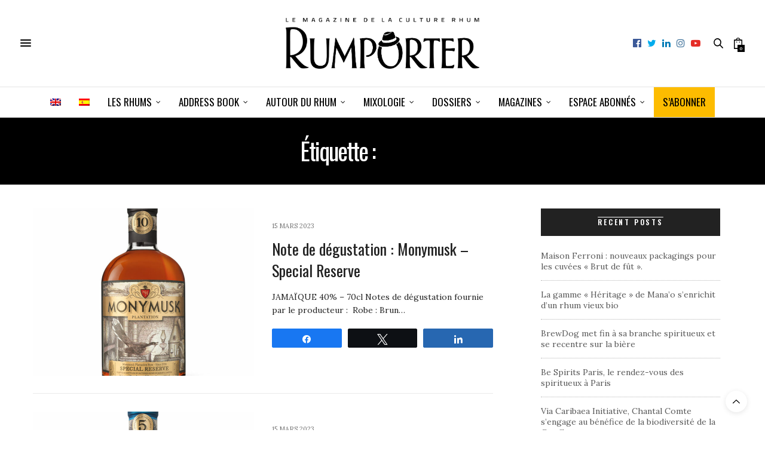

--- FILE ---
content_type: text/html; charset=UTF-8
request_url: https://rumporter.com/tag/melasses/
body_size: 28378
content:
<!doctype html>
<html lang="fr-FR">
<head><meta charset="UTF-8"><script>if(navigator.userAgent.match(/MSIE|Internet Explorer/i)||navigator.userAgent.match(/Trident\/7\..*?rv:11/i)){var href=document.location.href;if(!href.match(/[?&]nowprocket/)){if(href.indexOf("?")==-1){if(href.indexOf("#")==-1){document.location.href=href+"?nowprocket=1"}else{document.location.href=href.replace("#","?nowprocket=1#")}}else{if(href.indexOf("#")==-1){document.location.href=href+"&nowprocket=1"}else{document.location.href=href.replace("#","&nowprocket=1#")}}}}</script><script>(()=>{class RocketLazyLoadScripts{constructor(){this.v="2.0.4",this.userEvents=["keydown","keyup","mousedown","mouseup","mousemove","mouseover","mouseout","touchmove","touchstart","touchend","touchcancel","wheel","click","dblclick","input"],this.attributeEvents=["onblur","onclick","oncontextmenu","ondblclick","onfocus","onmousedown","onmouseenter","onmouseleave","onmousemove","onmouseout","onmouseover","onmouseup","onmousewheel","onscroll","onsubmit"]}async t(){this.i(),this.o(),/iP(ad|hone)/.test(navigator.userAgent)&&this.h(),this.u(),this.l(this),this.m(),this.k(this),this.p(this),this._(),await Promise.all([this.R(),this.L()]),this.lastBreath=Date.now(),this.S(this),this.P(),this.D(),this.O(),this.M(),await this.C(this.delayedScripts.normal),await this.C(this.delayedScripts.defer),await this.C(this.delayedScripts.async),await this.T(),await this.F(),await this.j(),await this.A(),window.dispatchEvent(new Event("rocket-allScriptsLoaded")),this.everythingLoaded=!0,this.lastTouchEnd&&await new Promise(t=>setTimeout(t,500-Date.now()+this.lastTouchEnd)),this.I(),this.H(),this.U(),this.W()}i(){this.CSPIssue=sessionStorage.getItem("rocketCSPIssue"),document.addEventListener("securitypolicyviolation",t=>{this.CSPIssue||"script-src-elem"!==t.violatedDirective||"data"!==t.blockedURI||(this.CSPIssue=!0,sessionStorage.setItem("rocketCSPIssue",!0))},{isRocket:!0})}o(){window.addEventListener("pageshow",t=>{this.persisted=t.persisted,this.realWindowLoadedFired=!0},{isRocket:!0}),window.addEventListener("pagehide",()=>{this.onFirstUserAction=null},{isRocket:!0})}h(){let t;function e(e){t=e}window.addEventListener("touchstart",e,{isRocket:!0}),window.addEventListener("touchend",function i(o){o.changedTouches[0]&&t.changedTouches[0]&&Math.abs(o.changedTouches[0].pageX-t.changedTouches[0].pageX)<10&&Math.abs(o.changedTouches[0].pageY-t.changedTouches[0].pageY)<10&&o.timeStamp-t.timeStamp<200&&(window.removeEventListener("touchstart",e,{isRocket:!0}),window.removeEventListener("touchend",i,{isRocket:!0}),"INPUT"===o.target.tagName&&"text"===o.target.type||(o.target.dispatchEvent(new TouchEvent("touchend",{target:o.target,bubbles:!0})),o.target.dispatchEvent(new MouseEvent("mouseover",{target:o.target,bubbles:!0})),o.target.dispatchEvent(new PointerEvent("click",{target:o.target,bubbles:!0,cancelable:!0,detail:1,clientX:o.changedTouches[0].clientX,clientY:o.changedTouches[0].clientY})),event.preventDefault()))},{isRocket:!0})}q(t){this.userActionTriggered||("mousemove"!==t.type||this.firstMousemoveIgnored?"keyup"===t.type||"mouseover"===t.type||"mouseout"===t.type||(this.userActionTriggered=!0,this.onFirstUserAction&&this.onFirstUserAction()):this.firstMousemoveIgnored=!0),"click"===t.type&&t.preventDefault(),t.stopPropagation(),t.stopImmediatePropagation(),"touchstart"===this.lastEvent&&"touchend"===t.type&&(this.lastTouchEnd=Date.now()),"click"===t.type&&(this.lastTouchEnd=0),this.lastEvent=t.type,t.composedPath&&t.composedPath()[0].getRootNode()instanceof ShadowRoot&&(t.rocketTarget=t.composedPath()[0]),this.savedUserEvents.push(t)}u(){this.savedUserEvents=[],this.userEventHandler=this.q.bind(this),this.userEvents.forEach(t=>window.addEventListener(t,this.userEventHandler,{passive:!1,isRocket:!0})),document.addEventListener("visibilitychange",this.userEventHandler,{isRocket:!0})}U(){this.userEvents.forEach(t=>window.removeEventListener(t,this.userEventHandler,{passive:!1,isRocket:!0})),document.removeEventListener("visibilitychange",this.userEventHandler,{isRocket:!0}),this.savedUserEvents.forEach(t=>{(t.rocketTarget||t.target).dispatchEvent(new window[t.constructor.name](t.type,t))})}m(){const t="return false",e=Array.from(this.attributeEvents,t=>"data-rocket-"+t),i="["+this.attributeEvents.join("],[")+"]",o="[data-rocket-"+this.attributeEvents.join("],[data-rocket-")+"]",s=(e,i,o)=>{o&&o!==t&&(e.setAttribute("data-rocket-"+i,o),e["rocket"+i]=new Function("event",o),e.setAttribute(i,t))};new MutationObserver(t=>{for(const n of t)"attributes"===n.type&&(n.attributeName.startsWith("data-rocket-")||this.everythingLoaded?n.attributeName.startsWith("data-rocket-")&&this.everythingLoaded&&this.N(n.target,n.attributeName.substring(12)):s(n.target,n.attributeName,n.target.getAttribute(n.attributeName))),"childList"===n.type&&n.addedNodes.forEach(t=>{if(t.nodeType===Node.ELEMENT_NODE)if(this.everythingLoaded)for(const i of[t,...t.querySelectorAll(o)])for(const t of i.getAttributeNames())e.includes(t)&&this.N(i,t.substring(12));else for(const e of[t,...t.querySelectorAll(i)])for(const t of e.getAttributeNames())this.attributeEvents.includes(t)&&s(e,t,e.getAttribute(t))})}).observe(document,{subtree:!0,childList:!0,attributeFilter:[...this.attributeEvents,...e]})}I(){this.attributeEvents.forEach(t=>{document.querySelectorAll("[data-rocket-"+t+"]").forEach(e=>{this.N(e,t)})})}N(t,e){const i=t.getAttribute("data-rocket-"+e);i&&(t.setAttribute(e,i),t.removeAttribute("data-rocket-"+e))}k(t){Object.defineProperty(HTMLElement.prototype,"onclick",{get(){return this.rocketonclick||null},set(e){this.rocketonclick=e,this.setAttribute(t.everythingLoaded?"onclick":"data-rocket-onclick","this.rocketonclick(event)")}})}S(t){function e(e,i){let o=e[i];e[i]=null,Object.defineProperty(e,i,{get:()=>o,set(s){t.everythingLoaded?o=s:e["rocket"+i]=o=s}})}e(document,"onreadystatechange"),e(window,"onload"),e(window,"onpageshow");try{Object.defineProperty(document,"readyState",{get:()=>t.rocketReadyState,set(e){t.rocketReadyState=e},configurable:!0}),document.readyState="loading"}catch(t){console.log("WPRocket DJE readyState conflict, bypassing")}}l(t){this.originalAddEventListener=EventTarget.prototype.addEventListener,this.originalRemoveEventListener=EventTarget.prototype.removeEventListener,this.savedEventListeners=[],EventTarget.prototype.addEventListener=function(e,i,o){o&&o.isRocket||!t.B(e,this)&&!t.userEvents.includes(e)||t.B(e,this)&&!t.userActionTriggered||e.startsWith("rocket-")||t.everythingLoaded?t.originalAddEventListener.call(this,e,i,o):(t.savedEventListeners.push({target:this,remove:!1,type:e,func:i,options:o}),"mouseenter"!==e&&"mouseleave"!==e||t.originalAddEventListener.call(this,e,t.savedUserEvents.push,o))},EventTarget.prototype.removeEventListener=function(e,i,o){o&&o.isRocket||!t.B(e,this)&&!t.userEvents.includes(e)||t.B(e,this)&&!t.userActionTriggered||e.startsWith("rocket-")||t.everythingLoaded?t.originalRemoveEventListener.call(this,e,i,o):t.savedEventListeners.push({target:this,remove:!0,type:e,func:i,options:o})}}J(t,e){this.savedEventListeners=this.savedEventListeners.filter(i=>{let o=i.type,s=i.target||window;return e!==o||t!==s||(this.B(o,s)&&(i.type="rocket-"+o),this.$(i),!1)})}H(){EventTarget.prototype.addEventListener=this.originalAddEventListener,EventTarget.prototype.removeEventListener=this.originalRemoveEventListener,this.savedEventListeners.forEach(t=>this.$(t))}$(t){t.remove?this.originalRemoveEventListener.call(t.target,t.type,t.func,t.options):this.originalAddEventListener.call(t.target,t.type,t.func,t.options)}p(t){let e;function i(e){return t.everythingLoaded?e:e.split(" ").map(t=>"load"===t||t.startsWith("load.")?"rocket-jquery-load":t).join(" ")}function o(o){function s(e){const s=o.fn[e];o.fn[e]=o.fn.init.prototype[e]=function(){return this[0]===window&&t.userActionTriggered&&("string"==typeof arguments[0]||arguments[0]instanceof String?arguments[0]=i(arguments[0]):"object"==typeof arguments[0]&&Object.keys(arguments[0]).forEach(t=>{const e=arguments[0][t];delete arguments[0][t],arguments[0][i(t)]=e})),s.apply(this,arguments),this}}if(o&&o.fn&&!t.allJQueries.includes(o)){const e={DOMContentLoaded:[],"rocket-DOMContentLoaded":[]};for(const t in e)document.addEventListener(t,()=>{e[t].forEach(t=>t())},{isRocket:!0});o.fn.ready=o.fn.init.prototype.ready=function(i){function s(){parseInt(o.fn.jquery)>2?setTimeout(()=>i.bind(document)(o)):i.bind(document)(o)}return"function"==typeof i&&(t.realDomReadyFired?!t.userActionTriggered||t.fauxDomReadyFired?s():e["rocket-DOMContentLoaded"].push(s):e.DOMContentLoaded.push(s)),o([])},s("on"),s("one"),s("off"),t.allJQueries.push(o)}e=o}t.allJQueries=[],o(window.jQuery),Object.defineProperty(window,"jQuery",{get:()=>e,set(t){o(t)}})}P(){const t=new Map;document.write=document.writeln=function(e){const i=document.currentScript,o=document.createRange(),s=i.parentElement;let n=t.get(i);void 0===n&&(n=i.nextSibling,t.set(i,n));const c=document.createDocumentFragment();o.setStart(c,0),c.appendChild(o.createContextualFragment(e)),s.insertBefore(c,n)}}async R(){return new Promise(t=>{this.userActionTriggered?t():this.onFirstUserAction=t})}async L(){return new Promise(t=>{document.addEventListener("DOMContentLoaded",()=>{this.realDomReadyFired=!0,t()},{isRocket:!0})})}async j(){return this.realWindowLoadedFired?Promise.resolve():new Promise(t=>{window.addEventListener("load",t,{isRocket:!0})})}M(){this.pendingScripts=[];this.scriptsMutationObserver=new MutationObserver(t=>{for(const e of t)e.addedNodes.forEach(t=>{"SCRIPT"!==t.tagName||t.noModule||t.isWPRocket||this.pendingScripts.push({script:t,promise:new Promise(e=>{const i=()=>{const i=this.pendingScripts.findIndex(e=>e.script===t);i>=0&&this.pendingScripts.splice(i,1),e()};t.addEventListener("load",i,{isRocket:!0}),t.addEventListener("error",i,{isRocket:!0}),setTimeout(i,1e3)})})})}),this.scriptsMutationObserver.observe(document,{childList:!0,subtree:!0})}async F(){await this.X(),this.pendingScripts.length?(await this.pendingScripts[0].promise,await this.F()):this.scriptsMutationObserver.disconnect()}D(){this.delayedScripts={normal:[],async:[],defer:[]},document.querySelectorAll("script[type$=rocketlazyloadscript]").forEach(t=>{t.hasAttribute("data-rocket-src")?t.hasAttribute("async")&&!1!==t.async?this.delayedScripts.async.push(t):t.hasAttribute("defer")&&!1!==t.defer||"module"===t.getAttribute("data-rocket-type")?this.delayedScripts.defer.push(t):this.delayedScripts.normal.push(t):this.delayedScripts.normal.push(t)})}async _(){await this.L();let t=[];document.querySelectorAll("script[type$=rocketlazyloadscript][data-rocket-src]").forEach(e=>{let i=e.getAttribute("data-rocket-src");if(i&&!i.startsWith("data:")){i.startsWith("//")&&(i=location.protocol+i);try{const o=new URL(i).origin;o!==location.origin&&t.push({src:o,crossOrigin:e.crossOrigin||"module"===e.getAttribute("data-rocket-type")})}catch(t){}}}),t=[...new Map(t.map(t=>[JSON.stringify(t),t])).values()],this.Y(t,"preconnect")}async G(t){if(await this.K(),!0!==t.noModule||!("noModule"in HTMLScriptElement.prototype))return new Promise(e=>{let i;function o(){(i||t).setAttribute("data-rocket-status","executed"),e()}try{if(navigator.userAgent.includes("Firefox/")||""===navigator.vendor||this.CSPIssue)i=document.createElement("script"),[...t.attributes].forEach(t=>{let e=t.nodeName;"type"!==e&&("data-rocket-type"===e&&(e="type"),"data-rocket-src"===e&&(e="src"),i.setAttribute(e,t.nodeValue))}),t.text&&(i.text=t.text),t.nonce&&(i.nonce=t.nonce),i.hasAttribute("src")?(i.addEventListener("load",o,{isRocket:!0}),i.addEventListener("error",()=>{i.setAttribute("data-rocket-status","failed-network"),e()},{isRocket:!0}),setTimeout(()=>{i.isConnected||e()},1)):(i.text=t.text,o()),i.isWPRocket=!0,t.parentNode.replaceChild(i,t);else{const i=t.getAttribute("data-rocket-type"),s=t.getAttribute("data-rocket-src");i?(t.type=i,t.removeAttribute("data-rocket-type")):t.removeAttribute("type"),t.addEventListener("load",o,{isRocket:!0}),t.addEventListener("error",i=>{this.CSPIssue&&i.target.src.startsWith("data:")?(console.log("WPRocket: CSP fallback activated"),t.removeAttribute("src"),this.G(t).then(e)):(t.setAttribute("data-rocket-status","failed-network"),e())},{isRocket:!0}),s?(t.fetchPriority="high",t.removeAttribute("data-rocket-src"),t.src=s):t.src="data:text/javascript;base64,"+window.btoa(unescape(encodeURIComponent(t.text)))}}catch(i){t.setAttribute("data-rocket-status","failed-transform"),e()}});t.setAttribute("data-rocket-status","skipped")}async C(t){const e=t.shift();return e?(e.isConnected&&await this.G(e),this.C(t)):Promise.resolve()}O(){this.Y([...this.delayedScripts.normal,...this.delayedScripts.defer,...this.delayedScripts.async],"preload")}Y(t,e){this.trash=this.trash||[];let i=!0;var o=document.createDocumentFragment();t.forEach(t=>{const s=t.getAttribute&&t.getAttribute("data-rocket-src")||t.src;if(s&&!s.startsWith("data:")){const n=document.createElement("link");n.href=s,n.rel=e,"preconnect"!==e&&(n.as="script",n.fetchPriority=i?"high":"low"),t.getAttribute&&"module"===t.getAttribute("data-rocket-type")&&(n.crossOrigin=!0),t.crossOrigin&&(n.crossOrigin=t.crossOrigin),t.integrity&&(n.integrity=t.integrity),t.nonce&&(n.nonce=t.nonce),o.appendChild(n),this.trash.push(n),i=!1}}),document.head.appendChild(o)}W(){this.trash.forEach(t=>t.remove())}async T(){try{document.readyState="interactive"}catch(t){}this.fauxDomReadyFired=!0;try{await this.K(),this.J(document,"readystatechange"),document.dispatchEvent(new Event("rocket-readystatechange")),await this.K(),document.rocketonreadystatechange&&document.rocketonreadystatechange(),await this.K(),this.J(document,"DOMContentLoaded"),document.dispatchEvent(new Event("rocket-DOMContentLoaded")),await this.K(),this.J(window,"DOMContentLoaded"),window.dispatchEvent(new Event("rocket-DOMContentLoaded"))}catch(t){console.error(t)}}async A(){try{document.readyState="complete"}catch(t){}try{await this.K(),this.J(document,"readystatechange"),document.dispatchEvent(new Event("rocket-readystatechange")),await this.K(),document.rocketonreadystatechange&&document.rocketonreadystatechange(),await this.K(),this.J(window,"load"),window.dispatchEvent(new Event("rocket-load")),await this.K(),window.rocketonload&&window.rocketonload(),await this.K(),this.allJQueries.forEach(t=>t(window).trigger("rocket-jquery-load")),await this.K(),this.J(window,"pageshow");const t=new Event("rocket-pageshow");t.persisted=this.persisted,window.dispatchEvent(t),await this.K(),window.rocketonpageshow&&window.rocketonpageshow({persisted:this.persisted})}catch(t){console.error(t)}}async K(){Date.now()-this.lastBreath>45&&(await this.X(),this.lastBreath=Date.now())}async X(){return document.hidden?new Promise(t=>setTimeout(t)):new Promise(t=>requestAnimationFrame(t))}B(t,e){return e===document&&"readystatechange"===t||(e===document&&"DOMContentLoaded"===t||(e===window&&"DOMContentLoaded"===t||(e===window&&"load"===t||e===window&&"pageshow"===t)))}static run(){(new RocketLazyLoadScripts).t()}}RocketLazyLoadScripts.run()})();</script>
	
	<meta name="viewport" content="width=device-width, initial-scale=1, maximum-scale=1, viewport-fit=cover">
	<link rel="profile" href="http://gmpg.org/xfn/11">
	<meta http-equiv="x-dns-prefetch-control" content="on">
	<link rel="dns-prefetch" href="//fonts.googleapis.com" />
	<link rel="dns-prefetch" href="//fonts.gstatic.com" />
	<link rel="dns-prefetch" href="//0.gravatar.com/" />
	<link rel="dns-prefetch" href="//2.gravatar.com/" />
	<link rel="dns-prefetch" href="//1.gravatar.com/" /><meta name='robots' content='index, follow, max-image-preview:large, max-snippet:-1, max-video-preview:-1' />
	<style>img:is([sizes="auto" i], [sizes^="auto," i]) { contain-intrinsic-size: 3000px 1500px }</style>
	
<!-- Social Warfare v4.5.6 https://warfareplugins.com - BEGINNING OF OUTPUT -->
<style>
	@font-face {
		font-family: "sw-icon-font";
		src:url("https://rumporter.com/wp-content/plugins/social-warfare/assets/fonts/sw-icon-font.eot?ver=4.5.6");
		src:url("https://rumporter.com/wp-content/plugins/social-warfare/assets/fonts/sw-icon-font.eot?ver=4.5.6#iefix") format("embedded-opentype"),
		url("https://rumporter.com/wp-content/plugins/social-warfare/assets/fonts/sw-icon-font.woff?ver=4.5.6") format("woff"),
		url("https://rumporter.com/wp-content/plugins/social-warfare/assets/fonts/sw-icon-font.ttf?ver=4.5.6") format("truetype"),
		url("https://rumporter.com/wp-content/plugins/social-warfare/assets/fonts/sw-icon-font.svg?ver=4.5.6#1445203416") format("svg");
		font-weight: normal;
		font-style: normal;
		font-display:block;
	}
</style>
<!-- Social Warfare v4.5.6 https://warfareplugins.com - END OF OUTPUT -->


	<!-- This site is optimized with the Yoast SEO Premium plugin v26.0 (Yoast SEO v26.0) - https://yoast.com/wordpress/plugins/seo/ -->
	<title>Mélasses - Rumporter</title>
	<meta name="description" content="Lisez les nouvelles sur le Mélasses sur notre site Web! Les actualités les plus récentes et les plus pertinentes sur le sujet qui vous intéresse." />
	<link rel="canonical" href="https://rumporter.com/tag/melasses/" />
	<meta property="og:locale" content="fr_FR" />
	<meta property="og:type" content="article" />
	<meta property="og:url" content="https://rumporter.com/tag/melasses/" />
	<meta property="og:site_name" content="Rumporter" />
	<meta property="og:image" content="https://rumporter.com/wp-content/uploads/2016/02/logo-rumporter-partage-facebook.jpg" />
	<meta property="og:image:width" content="446" />
	<meta property="og:image:height" content="118" />
	<meta property="og:image:type" content="image/jpeg" />
	<meta name="twitter:card" content="summary_large_image" />
	<meta name="twitter:site" content="@Rumporter" />
	<script type="application/ld+json" class="yoast-schema-graph">{"@context":"https://schema.org","@graph":[{"@type":"CollectionPage","@id":"https://rumporter.com/tag/melasses/","url":"https://rumporter.com/tag/melasses/","name":"Mélasses - Rumporter","isPartOf":{"@id":"https://rumporter.com/#website"},"primaryImageOfPage":{"@id":"https://rumporter.com/tag/melasses/#primaryimage"},"image":{"@id":"https://rumporter.com/tag/melasses/#primaryimage"},"thumbnailUrl":"https://rumporter.com/wp-content/uploads/2023/03/monymusk-special-reserve.jpg","description":"Lisez les nouvelles sur le Mélasses sur notre site Web! Les actualités les plus récentes et les plus pertinentes sur le sujet qui vous intéresse.","breadcrumb":{"@id":"https://rumporter.com/tag/melasses/#breadcrumb"},"inLanguage":"fr-FR"},{"@type":"ImageObject","inLanguage":"fr-FR","@id":"https://rumporter.com/tag/melasses/#primaryimage","url":"https://rumporter.com/wp-content/uploads/2023/03/monymusk-special-reserve.jpg","contentUrl":"https://rumporter.com/wp-content/uploads/2023/03/monymusk-special-reserve.jpg","width":900,"height":900},{"@type":"BreadcrumbList","@id":"https://rumporter.com/tag/melasses/#breadcrumb","itemListElement":[{"@type":"ListItem","position":1,"name":"Accueil","item":"https://rumporter.com/"},{"@type":"ListItem","position":2,"name":"Mélasses"}]},{"@type":"WebSite","@id":"https://rumporter.com/#website","url":"https://rumporter.com/","name":"Rumporter","description":"Le magazine de la culture Rhum","publisher":{"@id":"https://rumporter.com/#organization"},"potentialAction":[{"@type":"SearchAction","target":{"@type":"EntryPoint","urlTemplate":"https://rumporter.com/?s={search_term_string}"},"query-input":{"@type":"PropertyValueSpecification","valueRequired":true,"valueName":"search_term_string"}}],"inLanguage":"fr-FR"},{"@type":"Organization","@id":"https://rumporter.com/#organization","name":"Rumporter","url":"https://rumporter.com/","logo":{"@type":"ImageObject","inLanguage":"fr-FR","@id":"https://rumporter.com/#/schema/logo/image/","url":"https://i0.wp.com/rumporter.com/wp-content/uploads/2016/02/logo-rumporter-partage-facebook.jpg?fit=446%2C118&ssl=1","contentUrl":"https://i0.wp.com/rumporter.com/wp-content/uploads/2016/02/logo-rumporter-partage-facebook.jpg?fit=446%2C118&ssl=1","width":446,"height":118,"caption":"Rumporter"},"image":{"@id":"https://rumporter.com/#/schema/logo/image/"},"sameAs":["https://www.facebook.com/Rumporter","https://x.com/Rumporter","https://www.instagram.com/rumporter/","https://www.linkedin.com/company/rumportermagazine/","https://www.pinterest.com/rumporter/","https://www.youtube.com/channel/UCOYhmOW6o3QmFI_Hd0KuR-Q"]}]}</script>
	<!-- / Yoast SEO Premium plugin. -->


<link rel='dns-prefetch' href='//cdn.plyr.io' />
<link rel='dns-prefetch' href='//fonts.googleapis.com' />
<link rel="alternate" type="application/rss+xml" title="Rumporter &raquo; Flux" href="https://rumporter.com/feed/" />
<link rel="alternate" type="text/calendar" title="Rumporter &raquo; Flux iCal" href="https://rumporter.com/events/?ical=1" />
<link rel="preconnect" href="//fonts.gstatic.com/" crossorigin><link rel="alternate" type="application/rss+xml" title="Rumporter &raquo; Flux de l’étiquette Mélasses" href="https://rumporter.com/tag/melasses/feed/" />
<style id='wp-emoji-styles-inline-css' type='text/css'>

	img.wp-smiley, img.emoji {
		display: inline !important;
		border: none !important;
		box-shadow: none !important;
		height: 1em !important;
		width: 1em !important;
		margin: 0 0.07em !important;
		vertical-align: -0.1em !important;
		background: none !important;
		padding: 0 !important;
	}
</style>
<link rel='stylesheet' id='wp-block-library-css' href='https://rumporter.com/wp-includes/css/dist/block-library/style.min.css?ver=6.8.2' media='all' />
<style id='classic-theme-styles-inline-css' type='text/css'>
/*! This file is auto-generated */
.wp-block-button__link{color:#fff;background-color:#32373c;border-radius:9999px;box-shadow:none;text-decoration:none;padding:calc(.667em + 2px) calc(1.333em + 2px);font-size:1.125em}.wp-block-file__button{background:#32373c;color:#fff;text-decoration:none}
</style>
<link rel='stylesheet' id='wc-memberships-blocks-css' href='https://rumporter.com/wp-content/plugins/woocommerce-memberships/assets/css/blocks/wc-memberships-blocks.min.css?ver=1.27.2' media='all' />
<style id='global-styles-inline-css' type='text/css'>
:root{--wp--preset--aspect-ratio--square: 1;--wp--preset--aspect-ratio--4-3: 4/3;--wp--preset--aspect-ratio--3-4: 3/4;--wp--preset--aspect-ratio--3-2: 3/2;--wp--preset--aspect-ratio--2-3: 2/3;--wp--preset--aspect-ratio--16-9: 16/9;--wp--preset--aspect-ratio--9-16: 9/16;--wp--preset--color--black: #000000;--wp--preset--color--cyan-bluish-gray: #abb8c3;--wp--preset--color--white: #ffffff;--wp--preset--color--pale-pink: #f78da7;--wp--preset--color--vivid-red: #cf2e2e;--wp--preset--color--luminous-vivid-orange: #ff6900;--wp--preset--color--luminous-vivid-amber: #fcb900;--wp--preset--color--light-green-cyan: #7bdcb5;--wp--preset--color--vivid-green-cyan: #00d084;--wp--preset--color--pale-cyan-blue: #8ed1fc;--wp--preset--color--vivid-cyan-blue: #0693e3;--wp--preset--color--vivid-purple: #9b51e0;--wp--preset--color--thb-accent: #000000;--wp--preset--gradient--vivid-cyan-blue-to-vivid-purple: linear-gradient(135deg,rgba(6,147,227,1) 0%,rgb(155,81,224) 100%);--wp--preset--gradient--light-green-cyan-to-vivid-green-cyan: linear-gradient(135deg,rgb(122,220,180) 0%,rgb(0,208,130) 100%);--wp--preset--gradient--luminous-vivid-amber-to-luminous-vivid-orange: linear-gradient(135deg,rgba(252,185,0,1) 0%,rgba(255,105,0,1) 100%);--wp--preset--gradient--luminous-vivid-orange-to-vivid-red: linear-gradient(135deg,rgba(255,105,0,1) 0%,rgb(207,46,46) 100%);--wp--preset--gradient--very-light-gray-to-cyan-bluish-gray: linear-gradient(135deg,rgb(238,238,238) 0%,rgb(169,184,195) 100%);--wp--preset--gradient--cool-to-warm-spectrum: linear-gradient(135deg,rgb(74,234,220) 0%,rgb(151,120,209) 20%,rgb(207,42,186) 40%,rgb(238,44,130) 60%,rgb(251,105,98) 80%,rgb(254,248,76) 100%);--wp--preset--gradient--blush-light-purple: linear-gradient(135deg,rgb(255,206,236) 0%,rgb(152,150,240) 100%);--wp--preset--gradient--blush-bordeaux: linear-gradient(135deg,rgb(254,205,165) 0%,rgb(254,45,45) 50%,rgb(107,0,62) 100%);--wp--preset--gradient--luminous-dusk: linear-gradient(135deg,rgb(255,203,112) 0%,rgb(199,81,192) 50%,rgb(65,88,208) 100%);--wp--preset--gradient--pale-ocean: linear-gradient(135deg,rgb(255,245,203) 0%,rgb(182,227,212) 50%,rgb(51,167,181) 100%);--wp--preset--gradient--electric-grass: linear-gradient(135deg,rgb(202,248,128) 0%,rgb(113,206,126) 100%);--wp--preset--gradient--midnight: linear-gradient(135deg,rgb(2,3,129) 0%,rgb(40,116,252) 100%);--wp--preset--font-size--small: 13px;--wp--preset--font-size--medium: 20px;--wp--preset--font-size--large: 36px;--wp--preset--font-size--x-large: 42px;--wp--preset--spacing--20: 0.44rem;--wp--preset--spacing--30: 0.67rem;--wp--preset--spacing--40: 1rem;--wp--preset--spacing--50: 1.5rem;--wp--preset--spacing--60: 2.25rem;--wp--preset--spacing--70: 3.38rem;--wp--preset--spacing--80: 5.06rem;--wp--preset--shadow--natural: 6px 6px 9px rgba(0, 0, 0, 0.2);--wp--preset--shadow--deep: 12px 12px 50px rgba(0, 0, 0, 0.4);--wp--preset--shadow--sharp: 6px 6px 0px rgba(0, 0, 0, 0.2);--wp--preset--shadow--outlined: 6px 6px 0px -3px rgba(255, 255, 255, 1), 6px 6px rgba(0, 0, 0, 1);--wp--preset--shadow--crisp: 6px 6px 0px rgba(0, 0, 0, 1);}:where(.is-layout-flex){gap: 0.5em;}:where(.is-layout-grid){gap: 0.5em;}body .is-layout-flex{display: flex;}.is-layout-flex{flex-wrap: wrap;align-items: center;}.is-layout-flex > :is(*, div){margin: 0;}body .is-layout-grid{display: grid;}.is-layout-grid > :is(*, div){margin: 0;}:where(.wp-block-columns.is-layout-flex){gap: 2em;}:where(.wp-block-columns.is-layout-grid){gap: 2em;}:where(.wp-block-post-template.is-layout-flex){gap: 1.25em;}:where(.wp-block-post-template.is-layout-grid){gap: 1.25em;}.has-black-color{color: var(--wp--preset--color--black) !important;}.has-cyan-bluish-gray-color{color: var(--wp--preset--color--cyan-bluish-gray) !important;}.has-white-color{color: var(--wp--preset--color--white) !important;}.has-pale-pink-color{color: var(--wp--preset--color--pale-pink) !important;}.has-vivid-red-color{color: var(--wp--preset--color--vivid-red) !important;}.has-luminous-vivid-orange-color{color: var(--wp--preset--color--luminous-vivid-orange) !important;}.has-luminous-vivid-amber-color{color: var(--wp--preset--color--luminous-vivid-amber) !important;}.has-light-green-cyan-color{color: var(--wp--preset--color--light-green-cyan) !important;}.has-vivid-green-cyan-color{color: var(--wp--preset--color--vivid-green-cyan) !important;}.has-pale-cyan-blue-color{color: var(--wp--preset--color--pale-cyan-blue) !important;}.has-vivid-cyan-blue-color{color: var(--wp--preset--color--vivid-cyan-blue) !important;}.has-vivid-purple-color{color: var(--wp--preset--color--vivid-purple) !important;}.has-black-background-color{background-color: var(--wp--preset--color--black) !important;}.has-cyan-bluish-gray-background-color{background-color: var(--wp--preset--color--cyan-bluish-gray) !important;}.has-white-background-color{background-color: var(--wp--preset--color--white) !important;}.has-pale-pink-background-color{background-color: var(--wp--preset--color--pale-pink) !important;}.has-vivid-red-background-color{background-color: var(--wp--preset--color--vivid-red) !important;}.has-luminous-vivid-orange-background-color{background-color: var(--wp--preset--color--luminous-vivid-orange) !important;}.has-luminous-vivid-amber-background-color{background-color: var(--wp--preset--color--luminous-vivid-amber) !important;}.has-light-green-cyan-background-color{background-color: var(--wp--preset--color--light-green-cyan) !important;}.has-vivid-green-cyan-background-color{background-color: var(--wp--preset--color--vivid-green-cyan) !important;}.has-pale-cyan-blue-background-color{background-color: var(--wp--preset--color--pale-cyan-blue) !important;}.has-vivid-cyan-blue-background-color{background-color: var(--wp--preset--color--vivid-cyan-blue) !important;}.has-vivid-purple-background-color{background-color: var(--wp--preset--color--vivid-purple) !important;}.has-black-border-color{border-color: var(--wp--preset--color--black) !important;}.has-cyan-bluish-gray-border-color{border-color: var(--wp--preset--color--cyan-bluish-gray) !important;}.has-white-border-color{border-color: var(--wp--preset--color--white) !important;}.has-pale-pink-border-color{border-color: var(--wp--preset--color--pale-pink) !important;}.has-vivid-red-border-color{border-color: var(--wp--preset--color--vivid-red) !important;}.has-luminous-vivid-orange-border-color{border-color: var(--wp--preset--color--luminous-vivid-orange) !important;}.has-luminous-vivid-amber-border-color{border-color: var(--wp--preset--color--luminous-vivid-amber) !important;}.has-light-green-cyan-border-color{border-color: var(--wp--preset--color--light-green-cyan) !important;}.has-vivid-green-cyan-border-color{border-color: var(--wp--preset--color--vivid-green-cyan) !important;}.has-pale-cyan-blue-border-color{border-color: var(--wp--preset--color--pale-cyan-blue) !important;}.has-vivid-cyan-blue-border-color{border-color: var(--wp--preset--color--vivid-cyan-blue) !important;}.has-vivid-purple-border-color{border-color: var(--wp--preset--color--vivid-purple) !important;}.has-vivid-cyan-blue-to-vivid-purple-gradient-background{background: var(--wp--preset--gradient--vivid-cyan-blue-to-vivid-purple) !important;}.has-light-green-cyan-to-vivid-green-cyan-gradient-background{background: var(--wp--preset--gradient--light-green-cyan-to-vivid-green-cyan) !important;}.has-luminous-vivid-amber-to-luminous-vivid-orange-gradient-background{background: var(--wp--preset--gradient--luminous-vivid-amber-to-luminous-vivid-orange) !important;}.has-luminous-vivid-orange-to-vivid-red-gradient-background{background: var(--wp--preset--gradient--luminous-vivid-orange-to-vivid-red) !important;}.has-very-light-gray-to-cyan-bluish-gray-gradient-background{background: var(--wp--preset--gradient--very-light-gray-to-cyan-bluish-gray) !important;}.has-cool-to-warm-spectrum-gradient-background{background: var(--wp--preset--gradient--cool-to-warm-spectrum) !important;}.has-blush-light-purple-gradient-background{background: var(--wp--preset--gradient--blush-light-purple) !important;}.has-blush-bordeaux-gradient-background{background: var(--wp--preset--gradient--blush-bordeaux) !important;}.has-luminous-dusk-gradient-background{background: var(--wp--preset--gradient--luminous-dusk) !important;}.has-pale-ocean-gradient-background{background: var(--wp--preset--gradient--pale-ocean) !important;}.has-electric-grass-gradient-background{background: var(--wp--preset--gradient--electric-grass) !important;}.has-midnight-gradient-background{background: var(--wp--preset--gradient--midnight) !important;}.has-small-font-size{font-size: var(--wp--preset--font-size--small) !important;}.has-medium-font-size{font-size: var(--wp--preset--font-size--medium) !important;}.has-large-font-size{font-size: var(--wp--preset--font-size--large) !important;}.has-x-large-font-size{font-size: var(--wp--preset--font-size--x-large) !important;}
:where(.wp-block-post-template.is-layout-flex){gap: 1.25em;}:where(.wp-block-post-template.is-layout-grid){gap: 1.25em;}
:where(.wp-block-columns.is-layout-flex){gap: 2em;}:where(.wp-block-columns.is-layout-grid){gap: 2em;}
:root :where(.wp-block-pullquote){font-size: 1.5em;line-height: 1.6;}
</style>
<link data-minify="1" rel='stylesheet' id='cookie-law-info-css' href='https://rumporter.com/wp-content/cache/min/1/wp-content/plugins/cookie-law-info/legacy/public/css/cookie-law-info-public.css?ver=1770132107' media='all' />
<link data-minify="1" rel='stylesheet' id='cookie-law-info-gdpr-css' href='https://rumporter.com/wp-content/cache/min/1/wp-content/plugins/cookie-law-info/legacy/public/css/cookie-law-info-gdpr.css?ver=1770132107' media='all' />
<style id='woocommerce-inline-inline-css' type='text/css'>
.woocommerce form .form-row .required { visibility: visible; }
</style>
<style id='wpgb-head-inline-css' type='text/css'>
.wp-grid-builder:not(.wpgb-template),.wpgb-facet{opacity:0.01}.wpgb-facet fieldset{margin:0;padding:0;border:none;outline:none;box-shadow:none}.wpgb-facet fieldset:last-child{margin-bottom:40px;}.wpgb-facet fieldset legend.wpgb-sr-only{height:1px;width:1px}
</style>
<link rel='stylesheet' id='wpml-menu-item-0-css' href='https://rumporter.com/wp-content/plugins/sitepress-multilingual-cms/templates/language-switchers/menu-item/style.min.css?ver=1' media='all' />
<link rel='stylesheet' id='social_warfare-css' href='https://rumporter.com/wp-content/plugins/social-warfare/assets/css/style.min.css?ver=4.5.6' media='all' />
<link data-minify="1" rel='stylesheet' id='cms-navigation-style-base-css' href='https://rumporter.com/wp-content/cache/min/1/wp-content/plugins/wpml-cms-nav/res/css/cms-navigation-base.css?ver=1770132107' media='screen' />
<link data-minify="1" rel='stylesheet' id='cms-navigation-style-css' href='https://rumporter.com/wp-content/cache/min/1/wp-content/plugins/wpml-cms-nav/res/css/cms-navigation.css?ver=1770132107' media='screen' />
<link data-minify="1" rel='stylesheet' id='brands-styles-css' href='https://rumporter.com/wp-content/cache/min/1/wp-content/plugins/woocommerce/assets/css/brands.css?ver=1770132107' media='all' />
<link rel='stylesheet' id='wc-memberships-frontend-css' href='https://rumporter.com/wp-content/plugins/woocommerce-memberships/assets/css/frontend/wc-memberships-frontend.min.css?ver=1.27.2' media='all' />
<link data-minify="1" rel='stylesheet' id='thb-fa-css' href='https://rumporter.com/wp-content/cache/min/1/wp-content/themes/thevoux-wp/assets/css/font-awesome.min.css?ver=1770132107' media='all' />
<link data-minify="1" rel='stylesheet' id='thb-app-css' href='https://rumporter.com/wp-content/cache/min/1/wp-content/themes/thevoux-wp/assets/css/app.css?ver=1770132107' media='all' />
<style id='thb-app-inline-css' type='text/css'>
body {font-family:Lora, 'BlinkMacSystemFont', -apple-system, 'Roboto', 'Lucida Sans';}@media only screen and (min-width:40.063em) {.header .logo .logoimg {max-height:85px;}.header .logo .logoimg[src$=".svg"] {max-height:100%;height:85px;}}h1, h2, h3, h4, h5, h6, .mont, .wpcf7-response-output, label, .select-wrapper select, .wp-caption .wp-caption-text, .smalltitle, .toggle .title, q, blockquote p, cite, table tr th, table tr td, #footer.style3 .menu, #footer.style2 .menu, #footer.style4 .menu, .product-title, .social_bar, .widget.widget_socialcounter ul.style2 li {font-family:Oswald, 'BlinkMacSystemFont', -apple-system, 'Roboto', 'Lucida Sans';}input[type="submit"],.button,.btn,.thb-text-button {}em {}h1,.h1 {font-family:Oswald, 'BlinkMacSystemFont', -apple-system, 'Roboto', 'Lucida Sans';}h2 {}h3 {}h4 {}h5 {}h6 {}a,.header .nav_holder.dark .full-menu-container .full-menu > li > a:hover,.full-menu-container.light-menu-color .full-menu > li > a:hover,.full-menu-container .full-menu > li.active > a, .full-menu-container .full-menu > li.sfHover > a,.full-menu-container .full-menu > li > a:hover,.full-menu-container .full-menu > li.menu-item-has-children.menu-item-mega-parent .thb_mega_menu_holder .thb_mega_menu li.active a,.full-menu-container .full-menu > li.menu-item-has-children.menu-item-mega-parent .thb_mega_menu_holder .thb_mega_menu li.active a .fa,.post.featured-style4 .featured-title,.post-detail .article-tags a,.post .post-content .post-review .average,.post .post-content .post-review .thb-counter,#archive-title h1 span,.widget > strong.style1,.widget.widget_recent_entries ul li .url, .widget.widget_recent_comments ul li .url,.thb-mobile-menu li a.active,.thb-mobile-menu-secondary li a:hover,q, blockquote p,cite,.notification-box a:not(.button),.video_playlist .video_play.vertical.video-active,.video_playlist .video_play.vertical.video-active h6,.not-found p,.thb_tabs .tabs h6 a:hover,.thb_tabs .tabs dd.active h6 a,.cart_totals table tr.order-total td,.shop_table tbody tr td.order-status.approved,.shop_table tbody tr td.product-quantity .wishlist-in-stock,.shop_table tbody tr td.product-stock-status .wishlist-in-stock ,.payment_methods li .about_paypal,.place-order .terms label a,.woocommerce-MyAccount-navigation ul li:hover a, .woocommerce-MyAccount-navigation ul li.is-active a,.product .product-information .price > .amount,.product .product-information .price ins .amount,.product .product-information .wc-forward:hover,.product .product-information .product_meta > span a,.product .product-information .product_meta > span .sku,.woocommerce-tabs .wc-tabs li a:hover,.woocommerce-tabs .wc-tabs li.active a,.thb-selectionSharer a.email:hover,.widget ul.menu .current-menu-item>a,.btn.transparent-accent, .btn:focus.transparent-accent, .button.transparent-accent, input[type=submit].transparent-accent,.has-thb-accent-color,.wp-block-button .wp-block-button__link.has-thb-accent-color {color:#000000;}.plyr__control--overlaid,.plyr--video .plyr__control.plyr__tab-focus, .plyr--video .plyr__control:hover, .plyr--video .plyr__control[aria-expanded=true] {background:#000000;}.plyr--full-ui input[type=range] {color:#000000;}.header-submenu-style2 .full-menu-container .full-menu > li.menu-item-has-children.menu-item-mega-parent .thb_mega_menu_holder,.custom_check + .custom_label:hover:before,.thb-pricing-table .thb-pricing-column.highlight-true .pricing-container,.woocommerce-MyAccount-navigation ul li:hover a, .woocommerce-MyAccount-navigation ul li.is-active a,.thb_3dimg:hover .image_link,.btn.transparent-accent, .btn:focus.transparent-accent, .button.transparent-accent, input[type=submit].transparent-accent,.posts.style13-posts .pagination ul .page-numbers:not(.dots):hover, .posts.style13-posts .pagination ul .page-numbers.current, .posts.style13-posts .pagination .nav-links .page-numbers:not(.dots):hover, .posts.style13-posts .pagination .nav-links .page-numbers.current {border-color:#000000;}.header .social-holder .social_header:hover .social_icon,.thb_3dimg .title svg,.thb_3dimg .arrow svg {fill:#000000;}.header .social-holder .quick_cart .float_count,.header.fixed .progress,.post .post-gallery.has-gallery:after,.post.featured-style4:hover .featured-title,.post-detail .post-detail-gallery .gallery-link:hover,.thb-progress span,#archive-title,.widget .count-image .count,.slick-nav:hover,.btn:not(.white):hover,.btn:not(.white):focus:hover,.button:not(.white):hover,input[type=submit]:not(.white):hover,.btn.accent,.btn:focus.accent,.button.accent,input[type=submit].accent,.custom_check + .custom_label:after,[class^="tag-link"]:hover, .tag-cloud-link:hover.category_container.style3:before,.highlight.accent,.video_playlist .video_play.video-active,.thb_tabs .tabs h6 a:after,.btn.transparent-accent:hover, .btn:focus.transparent-accent:hover, .button.transparent-accent:hover, input[type=submit].transparent-accent:hover,.thb-hotspot-container .thb-hotspot.pin-accent,.posts.style13-posts .pagination ul .page-numbers:not(.dots):hover, .posts.style13-posts .pagination ul .page-numbers.current, .posts.style13-posts .pagination .nav-links .page-numbers:not(.dots):hover, .posts.style13-posts .pagination .nav-links .page-numbers.current,.has-thb-accent-background-color,.wp-block-button .wp-block-button__link.has-thb-accent-background-color {background-color:#000000;}.btn.accent:hover,.btn:focus.accent:hover,.button.accent:hover,input[type=submit].accent:hover {background-color:#000000;}.header-submenu-style2 .full-menu-container .full-menu > li.menu-item-has-children .sub-menu:not(.thb_mega_menu),.woocommerce-MyAccount-navigation ul li:hover + li a, .woocommerce-MyAccount-navigation ul li.is-active + li a {border-top-color:#000000;}.woocommerce-tabs .wc-tabs li a:after {border-bottom-color:#000000;}.header-submenu-style2 .full-menu-container .full-menu>li.menu-item-has-children .sub-menu:not(.thb_mega_menu),.header-submenu-style2 .full-menu-container .full-menu>li.menu-item-has-children.menu-item-mega-parent .thb_mega_menu_holder {border-top-color:#000000;}.header-submenu-style3 .full-menu-container .full-menu>li.menu-item-has-children.menu-item-mega-parent .thb_mega_menu_holder .thb_mega_menu li.active a,.header-submenu-style3 .full-menu-container .full-menu > li.menu-item-has-children .sub-menu:not(.thb_mega_menu) li a:hover {background:rgba(0,0,0, 0.2);}.post.carousel-style12:hover {background:rgba(0,0,0, 0.1);}blockquote:before,blockquote:after {background:rgba(0,0,0, 0.2);}@media only screen and (max-width:40.063em) {.post.featured-style4 .featured-title,.post.category-widget-slider .featured-title {background:#000000;}}.post .post-content p a { color:#dd9933 !important; }.post .post-content p a:hover { color:#ddb271 !important; }.full-menu-container .full-menu > li > a { color:#000000 !important; }.full-menu-container .full-menu > li > a:hover { color:#dd9933 !important; }.full-menu-container.light-menu-color .full-menu > li > a { color:#000000 !important; }.full-menu-container.light-menu-color .full-menu > li > a:hover { color:#dd9933 !important; }#footer .widget a { color:#ffffff !important; }#footer .widget a:hover { color:#e5e5e5 !important; }#footer.dark .widget a { color:#ffffff !important; }#footer.dark .widget a:hover { color:#e5e5e5 !important; }.mobile-toggle span,.light-title .mobile-toggle span {background:#000000;}.widget > strong {color:#ffffff !important;}#footer p,#footer.dark p {color:#ffffff;}.header_top {background-color:#ffffff !important;}.full-menu-container,.header.style3 .nav_holder,.header.style4 .nav_holder,.header.style5 .nav_holder,.header.style6 .nav_holder,.header.style7 .header_top {background-color:#ffffff !important;}.full-menu-container .full-menu > li.menu-item-has-children.menu-item-mega-parent .thb_mega_menu_holder,.full-menu-container .full-menu > li.menu-item-has-children > .sub-menu {background-color:#f3f3f3 !important;}#footer {background-color:#515151 !important;}#subfooter {background-color:#ffffff !important;}.widget.style1 > strong span {background:#ffffff;}.full-menu-container .full-menu > li > a,#footer.style2 .menu,#footer.style3 .menu,#footer.style4 .menu,#footer.style5 .menu {font-family:Oswald, 'BlinkMacSystemFont', -apple-system, 'Roboto', 'Lucida Sans';font-weight:normal;font-size:17px;}.subheader-menu>li>a {}.full-menu-container .full-menu > li > a,#footer.style2 .menu,#footer.style3 .menu,#footer.style4 .menu,#footer.style5 .menu {font-family:Oswald, 'BlinkMacSystemFont', -apple-system, 'Roboto', 'Lucida Sans';font-weight:normal;font-size:17px;}.thb-mobile-menu>li>a,.thb-mobile-menu-secondary li a {}.thb-mobile-menu .sub-menu li a {}.post .post-title h1 {}.widget > strong {font-family:Oswald, 'BlinkMacSystemFont', -apple-system, 'Roboto', 'Lucida Sans';font-weight:100;font-size:28px;text-decoration:overline !important;}.post-links,.thb-post-top,.post-meta,.post-author,.post-title-bullets li button span {}.post-detail .post-content:before {}.social_bar ul li a {}#footer.style2 .menu,#footer.style3 .menu,#footer.style4 .menu,#footer.style5 .menu {}@media only screen and (min-width:40.063em) {.content404 > .row {background-image:url('/wp-content/uploads/2016/04/femme.png');}}#footer .widget {padding-top:10px;;}#subfooter .footer-logo-holder .logoimg {max-height:20%;}#subfooter .footer-logo-holder .logoimg[src$=".svg"] {max-height:100%;height:20%;}.post-detail-style2-row .post-detail .post-title-container,.sidebar .sidebar_inner {background-color:#ffffff}
</style>
<link rel='stylesheet' id='thb-style-css' href='https://rumporter.com/wp-content/themes/thevoux-wp-child/style.css?ver=6.9.13' media='all' />
<link rel='stylesheet' id='thb-google-fonts-css' href='https://fonts.googleapis.com/css?family=Lora%3A400%2C500%2C600%2C700%2C400i%2C500i%2C600i%2C700i%7COswald%3A200%2C300%2C400%2C500%2C600%2C700&#038;subset=latin&#038;display=swap&#038;ver=6.9.13' media='all' />
<script type="rocketlazyloadscript" data-rocket-type="text/javascript" data-rocket-src="https://rumporter.com/wp-includes/js/jquery/jquery.min.js?ver=3.7.1" id="jquery-core-js" data-rocket-defer defer></script>
<script type="rocketlazyloadscript" data-rocket-type="text/javascript" data-rocket-src="https://rumporter.com/wp-includes/js/jquery/jquery-migrate.min.js?ver=3.4.1" id="jquery-migrate-js" data-rocket-defer defer></script>
<script type="text/javascript" id="cookie-law-info-js-extra">
/* <![CDATA[ */
var Cli_Data = {"nn_cookie_ids":[],"cookielist":[],"non_necessary_cookies":[],"ccpaEnabled":"","ccpaRegionBased":"","ccpaBarEnabled":"","strictlyEnabled":["necessary","obligatoire"],"ccpaType":"gdpr","js_blocking":"1","custom_integration":"","triggerDomRefresh":"","secure_cookies":""};
var cli_cookiebar_settings = {"animate_speed_hide":"500","animate_speed_show":"500","background":"#0f0f0f","border":"#b1a6a6c2","border_on":"","button_1_button_colour":"#dd9933","button_1_button_hover":"#b17a29","button_1_link_colour":"#fff","button_1_as_button":"1","button_1_new_win":"","button_2_button_colour":"#333","button_2_button_hover":"#292929","button_2_link_colour":"#444","button_2_as_button":"","button_2_hidebar":"","button_3_button_colour":"#dedfe0","button_3_button_hover":"#b2b2b3","button_3_link_colour":"#333333","button_3_as_button":"1","button_3_new_win":"","button_4_button_colour":"#dedfe0","button_4_button_hover":"#b2b2b3","button_4_link_colour":"#333333","button_4_as_button":"1","button_7_button_colour":"#dd9933","button_7_button_hover":"#b17a29","button_7_link_colour":"#fff","button_7_as_button":"1","button_7_new_win":"","font_family":"inherit","header_fix":"","notify_animate_hide":"1","notify_animate_show":"","notify_div_id":"#cookie-law-info-bar","notify_position_horizontal":"right","notify_position_vertical":"bottom","scroll_close":"","scroll_close_reload":"","accept_close_reload":"","reject_close_reload":"","showagain_tab":"","showagain_background":"#fff","showagain_border":"#000","showagain_div_id":"#cookie-law-info-again","showagain_x_position":"100px","text":"#ffffff","show_once_yn":"","show_once":"10000","logging_on":"","as_popup":"","popup_overlay":"1","bar_heading_text":"","cookie_bar_as":"banner","popup_showagain_position":"bottom-right","widget_position":"left"};
var log_object = {"ajax_url":"https:\/\/rumporter.com\/wp-admin\/admin-ajax.php"};
/* ]]> */
</script>
<script type="rocketlazyloadscript" data-minify="1" data-rocket-type="text/javascript" data-rocket-src="https://rumporter.com/wp-content/cache/min/1/wp-content/plugins/cookie-law-info/legacy/public/js/cookie-law-info-public.js?ver=1770132107" id="cookie-law-info-js" data-rocket-defer defer></script>
<script type="rocketlazyloadscript" data-rocket-type="text/javascript" data-rocket-src="https://rumporter.com/wp-content/plugins/woocommerce/assets/js/jquery-blockui/jquery.blockUI.min.js?ver=2.7.0-wc.10.2.1" id="jquery-blockui-js" defer="defer" data-wp-strategy="defer"></script>
<script type="text/javascript" id="wc-add-to-cart-js-extra">
/* <![CDATA[ */
var wc_add_to_cart_params = {"ajax_url":"\/wp-admin\/admin-ajax.php","wc_ajax_url":"\/?wc-ajax=%%endpoint%%","i18n_view_cart":"Voir le panier","cart_url":"https:\/\/rumporter.com\/panier\/","is_cart":"","cart_redirect_after_add":"yes"};
/* ]]> */
</script>
<script type="rocketlazyloadscript" data-rocket-type="text/javascript" data-rocket-src="https://rumporter.com/wp-content/plugins/woocommerce/assets/js/frontend/add-to-cart.min.js?ver=10.2.1" id="wc-add-to-cart-js" defer="defer" data-wp-strategy="defer"></script>
<script type="rocketlazyloadscript" data-rocket-type="text/javascript" data-rocket-src="https://rumporter.com/wp-content/plugins/woocommerce/assets/js/js-cookie/js.cookie.min.js?ver=2.1.4-wc.10.2.1" id="js-cookie-js" defer="defer" data-wp-strategy="defer"></script>
<script type="text/javascript" id="woocommerce-js-extra">
/* <![CDATA[ */
var woocommerce_params = {"ajax_url":"\/wp-admin\/admin-ajax.php","wc_ajax_url":"\/?wc-ajax=%%endpoint%%","i18n_password_show":"Afficher le mot de passe","i18n_password_hide":"Masquer le mot de passe"};
/* ]]> */
</script>
<script type="rocketlazyloadscript" data-rocket-type="text/javascript" data-rocket-src="https://rumporter.com/wp-content/plugins/woocommerce/assets/js/frontend/woocommerce.min.js?ver=10.2.1" id="woocommerce-js" defer="defer" data-wp-strategy="defer"></script>
<script type="text/javascript" id="wc-cart-fragments-js-extra">
/* <![CDATA[ */
var wc_cart_fragments_params = {"ajax_url":"\/wp-admin\/admin-ajax.php","wc_ajax_url":"\/?wc-ajax=%%endpoint%%","cart_hash_key":"wc_cart_hash_da6e2eaa51fa7223b86532cc57794c78","fragment_name":"wc_fragments_da6e2eaa51fa7223b86532cc57794c78","request_timeout":"5000"};
/* ]]> */
</script>
<script type="rocketlazyloadscript" data-rocket-type="text/javascript" data-rocket-src="https://rumporter.com/wp-content/plugins/woocommerce/assets/js/frontend/cart-fragments.min.js?ver=10.2.1" id="wc-cart-fragments-js" defer="defer" data-wp-strategy="defer"></script>
<script type="rocketlazyloadscript"></script><link rel="https://api.w.org/" href="https://rumporter.com/wp-json/" /><link rel="alternate" title="JSON" type="application/json" href="https://rumporter.com/wp-json/wp/v2/tags/8162" /><link rel="EditURI" type="application/rsd+xml" title="RSD" href="https://rumporter.com/xmlrpc.php?rsd" />
<meta name="generator" content="WordPress 6.8.2" />
<meta name="generator" content="WooCommerce 10.2.1" />
<meta name="generator" content="WPML ver:4.7.6 stt:1,4,2;" />
<link rel="alternate" hreflang="fr-fr" href="https://rumporter.com/tag/melasses/" />
<link rel="alternate" hreflang="x-default" href="https://rumporter.com/tag/melasses/" />
    <style>
    .paywall-banner {
        margin: 40px 0;
        padding: 30px;
        border: 2px solid #eee;
        background: #fafafa;
        text-align: center;
        border-radius: 10px;
    }
    .paywall-actions a {
        display: inline-block;
        margin: 10px;
        padding: 12px 24px;
        text-decoration: none;
        font-weight: 600;
        border-radius: 5px;
	transition: none; /* supprime tout effet hover global */
    }
    .btn-login {
        background: #ddd;
        color: #000;
    }
    .btn-subscribe {
        background: #fbba2c;
        color: #000;
    }
 .btn-subscribe:hover {
        background: #000 !important; /* aucune couleur au hover */
        color: #fff !important;
    }
    </style>
    <meta name="tec-api-version" content="v1"><meta name="tec-api-origin" content="https://rumporter.com"><link rel="alternate" href="https://rumporter.com/wp-json/tribe/events/v1/events/?tags=melasses" /><noscript><style>.wp-grid-builder .wpgb-card.wpgb-card-hidden .wpgb-card-wrapper{opacity:1!important;visibility:visible!important;transform:none!important}.wpgb-facet {opacity:1!important;pointer-events:auto!important}.wpgb-facet *:not(.wpgb-pagination-facet){display:none}</style></noscript>	<noscript><style>.woocommerce-product-gallery{ opacity: 1 !important; }</style></noscript>
	<meta name="generator" content="Powered by WPBakery Page Builder - drag and drop page builder for WordPress."/>
<link rel="icon" href="https://rumporter.com/wp-content/uploads/2016/09/cropped-favicon-32x32.jpg" sizes="32x32" />
<link rel="icon" href="https://rumporter.com/wp-content/uploads/2016/09/cropped-favicon-192x192.jpg" sizes="192x192" />
<link rel="apple-touch-icon" href="https://rumporter.com/wp-content/uploads/2016/09/cropped-favicon-180x180.jpg" />
<meta name="msapplication-TileImage" content="https://rumporter.com/wp-content/uploads/2016/09/cropped-favicon-270x270.jpg" />
		<style type="text/css" id="wp-custom-css">
			.magazine {
  display: flex;
  flex-wrap: wrap; /* pour que ce soit responsive */
  align-items: center; /* centre verticalement les boutons par rapport à l'image */
  gap: 20px; /* espace entre l'image et les boutons */
}

.magazine img {
  max-width: 100%;
  height: auto;
  display: block;
}

.magazinesbuttons {
  display: flex;
  flex-direction: column; /* boutons empilés verticalement */
  justify-content: center; /* centre les boutons verticalement */
  gap: 10px; /* espace entre les boutons */
}

.buttonmagazine {
  display: inline-block;
  background-color: #000; /* fond noir */
  color: #fff;            /* texte blanc */
  padding: 12px 24px;
  text-decoration: none;
  font-size: 16px;
  font-weight: 600;
  border-radius: 6px;
  transition: all 0.3s ease;
  text-align: center;
}

.buttonmagazine:hover {
  background-color: #fdbc00;
  color: #fff;
}

/* Responsive : sur petit écran, boutons en dessous de l'image */
@media (max-width: 768px) {
  .magazine {
    flex-direction: column;
    align-items: center;
  }
  .magazinesbuttons {
    flex-direction: row;
    flex-wrap: wrap;
    justify-content: center;
  }
  .buttonmagazine {
    flex: 1 1 auto;
    text-align: center;
  }
}

/* Enlever bouton flottant de partages */

.post-detail .share-article {
    display: none;

}

/* Enlever affichage catégorie article*/

.post .thb-post-top .post-meta {

display: none;

}

/* Enlever tags en bas de l'article*/

.post-detail .article-tags {
    display: none;

}

#subfooter {
    background-color: #000 !important;
color: white;


}


/* block abonnés */

.blockrestricted {
  background-color: #f0f0f0; /* gris clair */
  padding: 20px;             /* marges internes */
  border-radius: 6px;        /* coins arrondis */
  border: 1px solid #ddd;    /* optionnel : petite bordure */
}

.buttonrestricted.connect-log.cd-popup-trigger {
  display: inline-block;
  background-color: #000;  /* fond noir */
  color: #fff;             /* texte blanc */
  padding: 12px 24px;      /* marges internes */
	margin: 10px 10px 10px 10px; 
  text-decoration: none;   /* enlève le soulignement */
  font-size: 18px;         /* taille du texte */
	text-transform: uppercase; 
  font-weight: 600;        /* semi-gras */
  border-radius: 6px;      /* coins arrondis */
  transition: all 0.3s ease; /* effet au survol */
  text-align: center;
}

.buttonrestricted.connect-log.cd-popup-trigger:hover {
  background-color: #fdbc00;  /* fond gris foncé au survol */
  color: #fff;             /* texte toujours blanc */
  cursor: pointer;
}


.buttonrestricted {
  display: inline-block;
  background-color: #000;  /* fond noir */
  color: #fff;             /* texte blanc */
  padding: 12px 24px;      /* marges internes */
	margin: 10px 10px 10px 10px;
  text-decoration: none;   /* enlève le soulignement */
  font-size: 18px;
	text-transform: uppercase; /* taille du texte */
  font-weight: 600;        /* semi-gras */
  border-radius: 6px;      /* coins arrondis */
  transition: all 0.3s ease; /* effet au survol */
  text-align: center;
}

.buttonrestricted:hover {
  background-color: #fdbc00;  /* fond gris foncé au survol */
  color: #fff;             /* texte toujours blanc */
  cursor: pointer;
}

.beginrestricted {

text-align: center; 
font-size: 18px;

}

/* Enelver bandeau categorie et partage articles */

.post-links:not(.just-shares) {
    display: none;
}

/* Masquer l'élément avec l'ID category-title */
#category-title {
  display: none !important;
}

/* OU masquer tous les éléments avec la classe parallax_bg */
.parallax_bg {
  display: none !important;
	
}

.post .thb-post-top .post-meta+.post-date:before {
	display:none;
}

.BTmenu {
  background-color: #fdbc00;  /* fond jaune */
  color: #000;                /* texte noir */
  padding: 10px 20px;         /* marges internes */
  text-decoration: none;      /* enlève le soulignement */
  font-size: 16px;            /* taille du texte */
  font-weight: 600;           /* semi-gras */
  transition: all 0.3s ease;  /* effet au survol */
  display: inline-block;
  text-align: center;
  text-transform: uppercase;  /* texte en majuscules */
}

.sib-form {

padding: 0px 0px 0px;

}


@media screen and (max-width: 400px) {
    #sib-container {
        padding: 0px 0px 0px;
    }
}
		</style>
		<noscript><style> .wpb_animate_when_almost_visible { opacity: 1; }</style></noscript><noscript><style id="rocket-lazyload-nojs-css">.rll-youtube-player, [data-lazy-src]{display:none !important;}</style></noscript><meta name="generator" content="WP Rocket 3.19.4" data-wpr-features="wpr_delay_js wpr_defer_js wpr_minify_js wpr_lazyload_images wpr_minify_css wpr_preload_links wpr_desktop" /></head>
<body class="archive tag tag-melasses tag-8162 wp-theme-thevoux-wp wp-child-theme-thevoux-wp-child theme-thevoux-wp woocommerce-no-js tribe-no-js article-dropcap-off thb-borders-off thb-rounded-forms-off social_black-off header_submenu_color-light mobile_menu_animation- header-submenu-style1 thb-pinit-off thb-single-product-ajax-off wpb-js-composer js-comp-ver-8.7.2 vc_responsive">
			<div data-rocket-location-hash="d91cd8fb38ae174735a0b3e0d076a028" id="wrapper" class="thb-page-transition-off">
		<!-- Start Content Container -->
		<div data-rocket-location-hash="e857f63f0a8c701f095c38c430d2c24c" id="content-container">
			<!-- Start Content Click Capture -->
			<div data-rocket-location-hash="f45bf02b156aa39f31260cb4e561cee0" class="click-capture"></div>
			<!-- End Content Click Capture -->
									
<!-- Start Header -->
<header data-rocket-location-hash="2c5e03e10471cc17a6959754fe04be91" class="header fixed style4 fixed-style3 ">
	<div class="nav_holder">
		<div class="row full-width-row">
			<div class="small-12 columns">
				<div class="center-column">
					<div class="toggle-holder">
							<a href="#" class="mobile-toggle  small"><div><span></span><span></span><span></span></div></a>
						</div>
					<div class="logo">
												<a href="https://rumporter.com/" class="logolink" title="Rumporter">
							<img src="data:image/svg+xml,%3Csvg%20xmlns='http://www.w3.org/2000/svg'%20viewBox='0%200%200%200'%3E%3C/svg%3E" class="logoimg" alt="Rumporter" data-lazy-src="https://rumporter.com/wp-content/uploads/2021/03/Rumporter-FR-noir.png"/><noscript><img src="https://rumporter.com/wp-content/uploads/2021/03/Rumporter-FR-noir.png" class="logoimg" alt="Rumporter"/></noscript>
						</a>
												</div>
					<div class="social-holder style2">
						
	<aside class="social_header">
					<a href="https://www.facebook.com/Rumporter/" class="facebook icon-1x" target="_blank"><i class="fa fa-facebook-official"></i></a>
								<a href="https://twitter.com/Rumporter" class="twitter icon-1x" target="_blank"><i class="fa fa-twitter"></i></a>
						<a href="https://www.linkedin.com/company/15249781/admin/" class="linkedin icon-1x" target="_blank"><i class="fa fa-linkedin"></i></a>
						<a href="https://www.instagram.com/rumporter/" class="instagram icon-1x" target="_blank"><i class="fa fa-instagram"></i></a>
																<a href="https://www.youtube.com/channel/UCOYhmOW6o3QmFI_Hd0KuR-Q" class="youtube icon-1x" target="_blank"><i class="fa fa-youtube-play"></i></a>
						</aside>
								<aside class="quick_search">
		<svg xmlns="http://www.w3.org/2000/svg" version="1.1" class="search_icon" x="0" y="0" width="16.2" height="16.2" viewBox="0 0 16.2 16.2" enable-background="new 0 0 16.209 16.204" xml:space="preserve"><path d="M15.9 14.7l-4.3-4.3c0.9-1.1 1.4-2.5 1.4-4 0-3.5-2.9-6.4-6.4-6.4S0.1 3 0.1 6.5c0 3.5 2.9 6.4 6.4 6.4 1.4 0 2.8-0.5 3.9-1.3l4.4 4.3c0.2 0.2 0.4 0.2 0.6 0.2 0.2 0 0.4-0.1 0.6-0.2C16.2 15.6 16.2 15.1 15.9 14.7zM1.7 6.5c0-2.6 2.2-4.8 4.8-4.8s4.8 2.1 4.8 4.8c0 2.6-2.2 4.8-4.8 4.8S1.7 9.1 1.7 6.5z"/></svg>		<form role="search" method="get" class="searchform" action="https://rumporter.com/">
	<label for="search-form-1" class="screen-reader-text">Search for:</label>
	<input type="text" id="search-form-1" class="search-field" value="" name="s" />
</form>
	</aside>
								<a class="quick_cart" data-target="open-cart" href="https://rumporter.com/panier/" title="View your shopping cart">
		<svg xmlns="http://www.w3.org/2000/svg" version="1.1" class="quick_cart_icon" x="0" y="0" width="14" height="18.1" viewBox="0 0 14 18.1" enable-background="new 0 0 14 18.104" xml:space="preserve"><path d="M13.4 3.1h-2.8C10.3 1.4 8.8 0.1 7 0.1S3.7 1.4 3.4 3.1H0.6C0.3 3.1 0 3.4 0 3.8v13.7c0 0.3 0.3 0.6 0.6 0.6h12.8c0.3 0 0.6-0.3 0.6-0.6V3.8C14 3.4 13.7 3.1 13.4 3.1zM7 1.3c1.2 0 2.1 0.8 2.4 1.9H4.6C4.9 2.1 5.8 1.3 7 1.3zM12.4 16.5H1.6V4.7h10.9V16.5zM4.7 7.9c0.2 0 0.4-0.1 0.5-0.2 0.1-0.1 0.2-0.4 0.2-0.6 0-0.2-0.1-0.4-0.2-0.6 -0.3-0.3-0.8-0.3-1.1 0C4 6.7 3.9 6.9 3.9 7.1c0 0.2 0.1 0.4 0.2 0.6C4.2 7.8 4.4 7.9 4.7 7.9zM9.3 7.9c0.2 0 0.4-0.1 0.5-0.2 0.1-0.1 0.2-0.4 0.2-0.6 0-0.2-0.1-0.4-0.2-0.6 -0.3-0.3-0.8-0.3-1.1 0C8.6 6.7 8.6 6.9 8.6 7.1c0 0.2 0.1 0.4 0.2 0.6C8.9 7.8 9.1 7.9 9.3 7.9z"/></svg>		<span class="float_count">0</span>
	</a>
						</div>
				</div>
			</div>
		</div>
	</div>
	</header>
<!-- End Header -->
			<!-- Start Header -->
<div data-rocket-location-hash="361e89d7a7ec1401f2200b90f30bf3d9" class="header_holder  ">
<header class="header style1 ">

	<div class="header_top cf">
				<div class="row full-width-row align-middle">
			<div class="small-3 large-4 columns toggle-holder">
					<a href="#" class="mobile-toggle  small"><div><span></span><span></span><span></span></div></a>
								</div>
			<div class="small-6 large-4 columns logo text-center">
				<a href="https://rumporter.com/" class="logolink" title="Rumporter">
					<img src="data:image/svg+xml,%3Csvg%20xmlns='http://www.w3.org/2000/svg'%20viewBox='0%200%200%200'%3E%3C/svg%3E" class="logoimg" alt="Rumporter" data-lazy-src="https://rumporter.com/wp-content/uploads/2021/03/Rumporter-FR-noir.png"/><noscript><img src="https://rumporter.com/wp-content/uploads/2021/03/Rumporter-FR-noir.png" class="logoimg" alt="Rumporter"/></noscript>
				</a>
			</div>
			<div class="small-3 large-4 columns social-holder style2">
				
	<aside class="social_header">
					<a href="https://www.facebook.com/Rumporter/" class="facebook icon-1x" target="_blank"><i class="fa fa-facebook-official"></i></a>
								<a href="https://twitter.com/Rumporter" class="twitter icon-1x" target="_blank"><i class="fa fa-twitter"></i></a>
						<a href="https://www.linkedin.com/company/15249781/admin/" class="linkedin icon-1x" target="_blank"><i class="fa fa-linkedin"></i></a>
						<a href="https://www.instagram.com/rumporter/" class="instagram icon-1x" target="_blank"><i class="fa fa-instagram"></i></a>
																<a href="https://www.youtube.com/channel/UCOYhmOW6o3QmFI_Hd0KuR-Q" class="youtube icon-1x" target="_blank"><i class="fa fa-youtube-play"></i></a>
						</aside>
		<aside class="quick_search">
		<svg xmlns="http://www.w3.org/2000/svg" version="1.1" class="search_icon" x="0" y="0" width="16.2" height="16.2" viewBox="0 0 16.2 16.2" enable-background="new 0 0 16.209 16.204" xml:space="preserve"><path d="M15.9 14.7l-4.3-4.3c0.9-1.1 1.4-2.5 1.4-4 0-3.5-2.9-6.4-6.4-6.4S0.1 3 0.1 6.5c0 3.5 2.9 6.4 6.4 6.4 1.4 0 2.8-0.5 3.9-1.3l4.4 4.3c0.2 0.2 0.4 0.2 0.6 0.2 0.2 0 0.4-0.1 0.6-0.2C16.2 15.6 16.2 15.1 15.9 14.7zM1.7 6.5c0-2.6 2.2-4.8 4.8-4.8s4.8 2.1 4.8 4.8c0 2.6-2.2 4.8-4.8 4.8S1.7 9.1 1.7 6.5z"/></svg>		<form role="search" method="get" class="searchform" action="https://rumporter.com/">
	<label for="search-form-2" class="screen-reader-text">Search for:</label>
	<input type="text" id="search-form-2" class="search-field" value="" name="s" />
</form>
	</aside>
		<a class="quick_cart" data-target="open-cart" href="https://rumporter.com/panier/" title="View your shopping cart">
		<svg xmlns="http://www.w3.org/2000/svg" version="1.1" class="quick_cart_icon" x="0" y="0" width="14" height="18.1" viewBox="0 0 14 18.1" enable-background="new 0 0 14 18.104" xml:space="preserve"><path d="M13.4 3.1h-2.8C10.3 1.4 8.8 0.1 7 0.1S3.7 1.4 3.4 3.1H0.6C0.3 3.1 0 3.4 0 3.8v13.7c0 0.3 0.3 0.6 0.6 0.6h12.8c0.3 0 0.6-0.3 0.6-0.6V3.8C14 3.4 13.7 3.1 13.4 3.1zM7 1.3c1.2 0 2.1 0.8 2.4 1.9H4.6C4.9 2.1 5.8 1.3 7 1.3zM12.4 16.5H1.6V4.7h10.9V16.5zM4.7 7.9c0.2 0 0.4-0.1 0.5-0.2 0.1-0.1 0.2-0.4 0.2-0.6 0-0.2-0.1-0.4-0.2-0.6 -0.3-0.3-0.8-0.3-1.1 0C4 6.7 3.9 6.9 3.9 7.1c0 0.2 0.1 0.4 0.2 0.6C4.2 7.8 4.4 7.9 4.7 7.9zM9.3 7.9c0.2 0 0.4-0.1 0.5-0.2 0.1-0.1 0.2-0.4 0.2-0.6 0-0.2-0.1-0.4-0.2-0.6 -0.3-0.3-0.8-0.3-1.1 0C8.6 6.7 8.6 6.9 8.6 7.1c0 0.2 0.1 0.4 0.2 0.6C8.9 7.8 9.1 7.9 9.3 7.9z"/></svg>		<span class="float_count">0</span>
	</a>
				</div>
		</div>
	</div>
			<div class="nav_holder light">
			<nav class="full-menu-container">
				<ul id="menu-menu-fr" class="full-menu nav submenu-style-style1"><li id="menu-item-wpml-ls-9662-en" class="menu-item wpml-ls-slot-9662 wpml-ls-item wpml-ls-item-en wpml-ls-menu-item wpml-ls-first-item menu-item-type-wpml_ls_menu_item menu-item-object-wpml_ls_menu_item menu-item-wpml-ls-9662-en"><a title="Passer à " href="https://rumporter.com/en/"><img
            class="wpml-ls-flag"
            src="data:image/svg+xml,%3Csvg%20xmlns='http://www.w3.org/2000/svg'%20viewBox='0%200%200%200'%3E%3C/svg%3E"
            alt="Anglais"
            
            
    data-lazy-src="https://rumporter.com/wp-content/plugins/sitepress-multilingual-cms/res/flags/en.png" /><noscript><img
            class="wpml-ls-flag"
            src="https://rumporter.com/wp-content/plugins/sitepress-multilingual-cms/res/flags/en.png"
            alt="Anglais"
            
            
    /></noscript></a></li>
<li id="menu-item-wpml-ls-9662-es" class="menu-item wpml-ls-slot-9662 wpml-ls-item wpml-ls-item-es wpml-ls-menu-item wpml-ls-last-item menu-item-type-wpml_ls_menu_item menu-item-object-wpml_ls_menu_item menu-item-wpml-ls-9662-es"><a title="Passer à " href="https://rumporter.com/es/"><img
            class="wpml-ls-flag"
            src="data:image/svg+xml,%3Csvg%20xmlns='http://www.w3.org/2000/svg'%20viewBox='0%200%200%200'%3E%3C/svg%3E"
            alt="Espagnol"
            
            
    data-lazy-src="https://rumporter.com/wp-content/plugins/sitepress-multilingual-cms/res/flags/es.png" /><noscript><img
            class="wpml-ls-flag"
            src="https://rumporter.com/wp-content/plugins/sitepress-multilingual-cms/res/flags/es.png"
            alt="Espagnol"
            
            
    /></noscript></a></li>
<li id="menu-item-109289" class="menu-item menu-item-type-custom menu-item-object-custom menu-item-has-children menu-item-109289"><a href="#">Les Rhums</a>


<ul class="sub-menu ">
	<li id="menu-item-109306" class="menu-item menu-item-type-taxonomy menu-item-object-category menu-item-109306"><a href="https://rumporter.com/actualite-du-rhum/">Actualités</a></li>
	<li id="menu-item-109310" class="menu-item menu-item-type-taxonomy menu-item-object-category menu-item-109310"><a href="https://rumporter.com/le-beaba-du-rhum/">Le Béaba du Rhum</a></li>
	<li id="menu-item-109303" class="menu-item menu-item-type-taxonomy menu-item-object-category menu-item-109303"><a href="https://rumporter.com/homo-saccharum-rumporter/">Homo Saccharum</a></li>
	<li id="menu-item-109296" class="menu-item menu-item-type-taxonomy menu-item-object-category menu-item-109296"><a href="https://rumporter.com/distilleries/">Distilleries</a></li>
	<li id="menu-item-109313" class="menu-item menu-item-type-taxonomy menu-item-object-category menu-item-109313"><a href="https://rumporter.com/embouteilleurs-independants/">Embouteilleurs indépendants</a></li>
	<li id="menu-item-109321" class="menu-item menu-item-type-taxonomy menu-item-object-category menu-item-109321"><a href="https://rumporter.com/rhums-arranges/">Arrangés &#038; Spiced</a></li>
	<li id="menu-item-109323" class="menu-item menu-item-type-taxonomy menu-item-object-category menu-item-109323"><a href="https://rumporter.com/rhums-hexagonaux/">Rhums hexagonaux</a></li>
	<li id="menu-item-109322" class="menu-item menu-item-type-taxonomy menu-item-object-category menu-item-109322"><a href="https://rumporter.com/rhums-de-demain-rumporter/">Rhums de demain</a></li>
	<li id="menu-item-109297" class="menu-item menu-item-type-taxonomy menu-item-object-category menu-item-109297"><a href="https://rumporter.com/focus-marques-rumporter/">Focus Marques</a></li>
	<li id="menu-item-109299" class="menu-item menu-item-type-taxonomy menu-item-object-category menu-item-109299"><a href="https://rumporter.com/focus-terroir/">Focus Terroir</a></li>
	<li id="menu-item-109298" class="menu-item menu-item-type-taxonomy menu-item-object-category menu-item-109298"><a href="https://rumporter.com/focus-style/">Focus Style</a></li>
	<li id="menu-item-109318" class="menu-item menu-item-type-taxonomy menu-item-object-category menu-item-109318"><a href="https://rumporter.com/notes-de-degustation/">Notes de dégustation</a></li>
	<li id="menu-item-109712" class="menu-item menu-item-type-custom menu-item-object-custom menu-item-109712"><a href="https://rumporter.com/event/">Agenda</a></li>
</ul>
</li>
<li id="menu-item-109305" class="menu-item menu-item-type-custom menu-item-object-custom menu-item-has-children menu-item-109305"><a href="#">Address book</a>


<ul class="sub-menu ">
	<li id="menu-item-109291" class="menu-item menu-item-type-taxonomy menu-item-object-category menu-item-109291"><a href="https://rumporter.com/bars-fr/">Bars à Rhum</a></li>
	<li id="menu-item-109294" class="menu-item menu-item-type-taxonomy menu-item-object-category menu-item-109294"><a href="https://rumporter.com/caves/">Caves à Rhum</a></li>
</ul>
</li>
<li id="menu-item-109304" class="menu-item menu-item-type-custom menu-item-object-custom menu-item-has-children menu-item-109304"><a href="#">Autour du rhum</a>


<ul class="sub-menu ">
	<li id="menu-item-109293" class="menu-item menu-item-type-taxonomy menu-item-object-category menu-item-109293"><a href="https://rumporter.com/cachaca/">Cachaça</a></li>
	<li id="menu-item-109295" class="menu-item menu-item-type-taxonomy menu-item-object-category menu-item-109295"><a href="https://rumporter.com/cousins-du-rhum/">Cousins du rhum</a></li>
	<li id="menu-item-109301" class="menu-item menu-item-type-taxonomy menu-item-object-category menu-item-109301"><a href="https://rumporter.com/gins-tropicaux/">Gins Tropicaux</a></li>
	<li id="menu-item-109302" class="menu-item menu-item-type-taxonomy menu-item-object-category menu-item-109302"><a href="https://rumporter.com/histoire/">Histoire</a></li>
	<li id="menu-item-109300" class="menu-item menu-item-type-taxonomy menu-item-object-category menu-item-109300"><a href="https://rumporter.com/gastronomie/">Gastronomie</a></li>
	<li id="menu-item-109290" class="menu-item menu-item-type-taxonomy menu-item-object-category menu-item-109290"><a href="https://rumporter.com/art-de-vivre-rumporter/">Art de vivre</a></li>
	<li id="menu-item-109292" class="menu-item menu-item-type-taxonomy menu-item-object-category menu-item-109292"><a href="https://rumporter.com/bibliotheque/">Bibliothèque</a></li>
	<li id="menu-item-109319" class="menu-item menu-item-type-taxonomy menu-item-object-category menu-item-109319"><a href="https://rumporter.com/portfolios/">Portfolios</a></li>
</ul>
</li>
<li id="menu-item-109326" class="menu-item menu-item-type-custom menu-item-object-custom menu-item-has-children menu-item-109326"><a href="#">Mixologie</a>


<ul class="sub-menu ">
	<li id="menu-item-109320" class="menu-item menu-item-type-taxonomy menu-item-object-category menu-item-109320"><a href="https://rumporter.com/recettes-cocktails/">Recettes de cocktails</a></li>
	<li id="menu-item-109316" class="menu-item menu-item-type-taxonomy menu-item-object-category menu-item-109316"><a href="https://rumporter.com/les-yeux-dans-le-shaker/">Les yeux dans le Shaker</a></li>
	<li id="menu-item-109368" class="menu-item menu-item-type-taxonomy menu-item-object-category menu-item-109368"><a href="https://rumporter.com/culture-tiki/">Culture Tiki</a></li>
</ul>
</li>
<li id="menu-item-109325" class="menu-item menu-item-type-custom menu-item-object-custom menu-item-has-children menu-item-109325"><a href="#">Dossiers</a>


<ul class="sub-menu ">
	<li id="menu-item-109309" class="menu-item menu-item-type-taxonomy menu-item-object-category menu-item-109309"><a href="https://rumporter.com/la-longue-marche-des-femmes/">La longue marche des femmes</a></li>
	<li id="menu-item-109324" class="menu-item menu-item-type-taxonomy menu-item-object-category menu-item-109324"><a href="https://rumporter.com/y-aura-til-du-rhum-a-noel/">Y aura-t’il du rhum à Noël ?</a></li>
	<li id="menu-item-109370" class="menu-item menu-item-type-taxonomy menu-item-object-category menu-item-109370"><a href="https://rumporter.com/dossier-rhum-et-developpement-durable/">Rhum et développement durable</a></li>
	<li id="menu-item-109311" class="menu-item menu-item-type-taxonomy menu-item-object-category menu-item-109311"><a href="https://rumporter.com/le-rhum-australien/">Le rhum australien</a></li>
	<li id="menu-item-109308" class="menu-item menu-item-type-taxonomy menu-item-object-category menu-item-109308"><a href="https://rumporter.com/leveil-du-rhum-au-japon/">L&rsquo;éveil du rhum au Japon</a></li>
	<li id="menu-item-109314" class="menu-item menu-item-type-taxonomy menu-item-object-category menu-item-109314"><a href="https://rumporter.com/dossier-les-rhums-cubains-font-leur-revolution/">Les rhums cubains font leur révolution</a></li>
	<li id="menu-item-109312" class="menu-item menu-item-type-taxonomy menu-item-object-category menu-item-109312"><a href="https://rumporter.com/le-rhum-en-chine/">Le Rhum en chine</a></li>
</ul>
</li>
<li id="menu-item-109327" class="menu-item menu-item-type-custom menu-item-object-custom menu-item-has-children menu-item-109327"><a href="#">Magazines</a>


<ul class="sub-menu ">
	<li id="menu-item-109329" class="menu-item menu-item-type-post_type menu-item-object-page menu-item-109329"><a href="https://rumporter.com/magazines-rumporter/">Acheter à l’unité</a></li>
	<li id="menu-item-109366" class="menu-item menu-item-type-post_type menu-item-object-page menu-item-109366"><a href="https://rumporter.com/magazines/">Télécharger la version PDF</a></li>
	<li id="menu-item-109367" class="menu-item menu-item-type-taxonomy menu-item-object-category menu-item-109367"><a href="https://rumporter.com/articles-payants/">Articles réservés aux abonnés</a></li>
	<li id="menu-item-109307" class="menu-item menu-item-type-taxonomy menu-item-object-category menu-item-109307"><a href="https://rumporter.com/edito-alexandre-vingtier/">L&rsquo;édito d&rsquo;Alexandre Vingtier</a></li>
	<li id="menu-item-109315" class="menu-item menu-item-type-taxonomy menu-item-object-category menu-item-109315"><a href="https://rumporter.com/sommaires-magazines/">Les sommaires des magazines</a></li>
</ul>
</li>
<li id="menu-item-109332" class="menu-item menu-item-type-custom menu-item-object-custom menu-item-has-children menu-item-109332"><a href="#">ESPACE ABONNÉS</a>


<ul class="sub-menu ">
	<li id="menu-item-109330" class="BTmenu menu-item menu-item-type-post_type menu-item-object-page menu-item-109330"><a href="https://rumporter.com/mon-compte/">SE CONNECTER</a></li>
	<li id="menu-item-109328" class="menu-item menu-item-type-post_type menu-item-object-page menu-item-109328"><a href="https://rumporter.com/magazines/">Télécharger la version PDF</a></li>
	<li id="menu-item-109369" class="menu-item menu-item-type-post_type menu-item-object-page menu-item-109369"><a href="https://rumporter.com/avantages-abonnes/">Avantages abonnés</a></li>
</ul>
</li>
<li id="menu-item-109331" class="BTmenu menu-item menu-item-type-post_type menu-item-object-page menu-item-109331"><a href="https://rumporter.com/offres-abonnements/">S&rsquo;ABONNER</a></li>
</ul>				</nav>
		</div>
	</header>
</div>
<!-- End Header -->
			<div data-rocket-location-hash="1176449a24e32f50de5a4c06d07eca41" role="main" class="cf">
<!-- Start Archive title -->
<div id="archive-title">
	<div class="row">
		<div class="small-12 medium-10 large-8 medium-centered columns">
			<h1>
				Étiquette : <span>Mélasses</span>			</h1>
					</div>
	</div>
</div>
<!-- End Archive title -->
<div class="row archive-page-container">
	<div class="small-12 medium-8 columns">
				<div class="wpgb-content" hidden></div>				<article itemscope itemtype="http://schema.org/Article" class="post style1  post-91420 post type-post status-publish format-standard has-post-thumbnail hentry category-notes-de-degustation tag-notes-du-producteur tag-jamaique tag-melasses tag-moins-de-45 tag-monymusk">
	<div class="row align-middle">
		<div class="small-12 medium-5 large-6 columns">
						<figure class="post-gallery">
								<a href="https://rumporter.com/note-de-degustation-monymusk-special-reserve/" title="Note de dégustation : Monymusk &#8211; Special Reserve"><img width="740" height="560" src="data:image/svg+xml,%3Csvg%20xmlns='http://www.w3.org/2000/svg'%20viewBox='0%200%20740%20560'%3E%3C/svg%3E" class="attachment-thevoux-style1-2x size-thevoux-style1-2x wp-post-image" alt="" decoding="async" fetchpriority="high" data-lazy-srcset="https://rumporter.com/wp-content/uploads/2023/03/monymusk-special-reserve-740x560.jpg 740w, https://rumporter.com/wp-content/uploads/2023/03/monymusk-special-reserve-370x280.jpg 370w, https://rumporter.com/wp-content/uploads/2023/03/monymusk-special-reserve-20x15.jpg 20w" data-lazy-sizes="(max-width: 740px) 100vw, 740px" data-lazy-src="https://rumporter.com/wp-content/uploads/2023/03/monymusk-special-reserve-740x560.jpg" /><noscript><img width="740" height="560" src="https://rumporter.com/wp-content/uploads/2023/03/monymusk-special-reserve-740x560.jpg" class="attachment-thevoux-style1-2x size-thevoux-style1-2x wp-post-image" alt="" decoding="async" fetchpriority="high" srcset="https://rumporter.com/wp-content/uploads/2023/03/monymusk-special-reserve-740x560.jpg 740w, https://rumporter.com/wp-content/uploads/2023/03/monymusk-special-reserve-370x280.jpg 370w, https://rumporter.com/wp-content/uploads/2023/03/monymusk-special-reserve-20x15.jpg 20w" sizes="(max-width: 740px) 100vw, 740px" /></noscript></a>
			</figure>
					</div>
		<div class="small-12 medium-7 large-6 columns">
			<div class="thb-post-style1-content">
					<div class="thb-post-top">
				<aside class="post-meta style1">
			<a href="https://rumporter.com/notes-de-degustation/" class="cat-notes-de-degustation" aria-label="Notes de dégustation">Notes de dégustation</a>		</aside>
							<aside class="post-date">
				15 mars 2023			</aside>
			</div>
					<div class="post-title"><h3 itemprop="headline"><a href="https://rumporter.com/note-de-degustation-monymusk-special-reserve/" title="Note de dégustation : Monymusk &#8211; Special Reserve">Note de dégustation : Monymusk &#8211; Special Reserve</a></h3></div>								<div class="post-content small">
					<p>JAMAÏQUE 40% &#8211; 70cl Notes de dégustation fournie par le producteur :  Robe : Brun&hellip;</p>
<div class="swp_social_panel swp_horizontal_panel swp_flat_fresh  swp_default_full_color swp_individual_full_color swp_other_full_color scale-100  scale-" data-min-width="1100" data-float-color="#ffffff" data-float="none" data-float-mobile="none" data-transition="slide" data-post-id="91420" ><div class="nc_tweetContainer swp_share_button swp_facebook" data-network="facebook"><a class="nc_tweet swp_share_link" rel="nofollow noreferrer noopener" target="_blank" href="https://www.facebook.com/share.php?u=https%3A%2F%2Frumporter.com%2Fnote-de-degustation-monymusk-special-reserve%2F" data-link="https://www.facebook.com/share.php?u=https%3A%2F%2Frumporter.com%2Fnote-de-degustation-monymusk-special-reserve%2F"><span class="swp_count swp_hide"><span class="iconFiller"><span class="spaceManWilly"><i class="sw swp_facebook_icon"></i><span class="swp_share">Partagez</span></span></span></span></a></div><div class="nc_tweetContainer swp_share_button swp_twitter" data-network="twitter"><a class="nc_tweet swp_share_link" rel="nofollow noreferrer noopener" target="_blank" href="https://twitter.com/intent/tweet?text=Note+de+d%C3%A9gustation+%3A+Monymusk+-+Special+Reserve&url=https%3A%2F%2Frumporter.com%2Fnote-de-degustation-monymusk-special-reserve%2F&via=rumporter" data-link="https://twitter.com/intent/tweet?text=Note+de+d%C3%A9gustation+%3A+Monymusk+-+Special+Reserve&url=https%3A%2F%2Frumporter.com%2Fnote-de-degustation-monymusk-special-reserve%2F&via=rumporter"><span class="swp_count swp_hide"><span class="iconFiller"><span class="spaceManWilly"><i class="sw swp_twitter_icon"></i><span class="swp_share">Tweetez</span></span></span></span></a></div><div class="nc_tweetContainer swp_share_button swp_linkedin" data-network="linkedin"><a class="nc_tweet swp_share_link" rel="nofollow noreferrer noopener" target="_blank" href="https://www.linkedin.com/cws/share?url=https%3A%2F%2Frumporter.com%2Fnote-de-degustation-monymusk-special-reserve%2F" data-link="https://www.linkedin.com/cws/share?url=https%3A%2F%2Frumporter.com%2Fnote-de-degustation-monymusk-special-reserve%2F"><span class="swp_count swp_hide"><span class="iconFiller"><span class="spaceManWilly"><i class="sw swp_linkedin_icon"></i><span class="swp_share">Partagez</span></span></span></span></a></div></div>					<footer class="post-links">
	<a href="https://rumporter.com/note-de-degustation-monymusk-special-reserve/#respond" title="Note de dégustation : Monymusk &#8211; Special Reserve" class="post-link comment-link"><svg version="1.1" xmlns="http://www.w3.org/2000/svg" xmlns:xlink="http://www.w3.org/1999/xlink" x="0px" y="0px" width="13px" height="13.091px" viewBox="0 0 13 13.091" enable-background="new 0 0 13 13.091" xml:space="preserve">
<path d="M13,0.919v9.188c0,0.504-0.413,0.918-0.92,0.918H6.408l-2.136,1.838C3.999,13.094,3.62,13.166,3.284,13
	c-0.321-0.137-0.528-0.461-0.528-0.826v-1.148H0.919C0.413,11.025,0,10.611,0,10.107V0.919C0,0.414,0.413,0,0.919,0H12.08
	C12.587,0,13,0.414,13,0.919z M12.08,0.919H0.919v9.188h2.756v2.066l2.389-2.066h6.017V0.919z"/>
</svg></a> 
	<aside class="share-article-loop share-link post-link">
					</aside>
	</footer>
				</div>
			</div>
		</div>
	</div>
		<aside class="post-bottom-meta hide">
		<meta itemprop="mainEntityOfPage" content="https://rumporter.com/note-de-degustation-monymusk-special-reserve/">
		<span class="vcard author" itemprop="author" content="Rumporter">
			<span class="fn">Rumporter</span>
		</span>
		<time class="time publised entry-date" datetime="2023-03-15T09:22:36+01:00" itemprop="datePublished" content="2023-03-15T09:22:36+01:00">15 mars 2023</time>
		<meta itemprop="dateModified" class="updated" content="2023-03-15T09:22:36+01:00">
		<span itemprop="publisher" itemscope itemtype="https://schema.org/Organization">
			<meta itemprop="name" content="Rumporter">
			<span itemprop="logo" itemscope itemtype="https://schema.org/ImageObject">
				<meta itemprop="url" content="https://rumporter.com/wp-content/themes/thevoux-wp/assets/img/logo.png">
			</span>
		</span>
					<span itemprop="image" itemscope itemtype="http://schema.org/ImageObject">
				<meta itemprop="url" content="https://rumporter.com/wp-content/uploads/2023/03/monymusk-special-reserve.jpg">
				<meta itemprop="width" content="900" />
				<meta itemprop="height" content="900" />
			</span>
			</aside>
	</article>
									<article itemscope itemtype="http://schema.org/Article" class="post style1  post-91417 post type-post status-publish format-standard has-post-thumbnail hentry category-notes-de-degustation tag-notes-du-producteur tag-jamaique tag-melasses tag-moins-de-45 tag-monymusk">
	<div class="row align-middle">
		<div class="small-12 medium-5 large-6 columns">
						<figure class="post-gallery">
								<a href="https://rumporter.com/note-de-degustation-monymusk-classic-gold/" title="Note de dégustation : Monymusk &#8211; Classic Gold"><img width="740" height="560" src="data:image/svg+xml,%3Csvg%20xmlns='http://www.w3.org/2000/svg'%20viewBox='0%200%20740%20560'%3E%3C/svg%3E" class="attachment-thevoux-style1-2x size-thevoux-style1-2x wp-post-image" alt="" decoding="async" data-lazy-srcset="https://rumporter.com/wp-content/uploads/2023/03/monymusk-gold-740x560.jpg 740w, https://rumporter.com/wp-content/uploads/2023/03/monymusk-gold-370x280.jpg 370w, https://rumporter.com/wp-content/uploads/2023/03/monymusk-gold-20x15.jpg 20w" data-lazy-sizes="(max-width: 740px) 100vw, 740px" data-lazy-src="https://rumporter.com/wp-content/uploads/2023/03/monymusk-gold-740x560.jpg" /><noscript><img width="740" height="560" src="https://rumporter.com/wp-content/uploads/2023/03/monymusk-gold-740x560.jpg" class="attachment-thevoux-style1-2x size-thevoux-style1-2x wp-post-image" alt="" decoding="async" srcset="https://rumporter.com/wp-content/uploads/2023/03/monymusk-gold-740x560.jpg 740w, https://rumporter.com/wp-content/uploads/2023/03/monymusk-gold-370x280.jpg 370w, https://rumporter.com/wp-content/uploads/2023/03/monymusk-gold-20x15.jpg 20w" sizes="(max-width: 740px) 100vw, 740px" /></noscript></a>
			</figure>
					</div>
		<div class="small-12 medium-7 large-6 columns">
			<div class="thb-post-style1-content">
					<div class="thb-post-top">
				<aside class="post-meta style1">
			<a href="https://rumporter.com/notes-de-degustation/" class="cat-notes-de-degustation" aria-label="Notes de dégustation">Notes de dégustation</a>		</aside>
							<aside class="post-date">
				15 mars 2023			</aside>
			</div>
					<div class="post-title"><h3 itemprop="headline"><a href="https://rumporter.com/note-de-degustation-monymusk-classic-gold/" title="Note de dégustation : Monymusk &#8211; Classic Gold">Note de dégustation : Monymusk &#8211; Classic Gold</a></h3></div>								<div class="post-content small">
					<p>JAMAÏQUE 40% &#8211; 70cl Notes de dégustation fournie par le producteur :  Robe : Riche&hellip;</p>
<div class="swp_social_panel swp_horizontal_panel swp_flat_fresh  swp_default_full_color swp_individual_full_color swp_other_full_color scale-100  scale-" data-min-width="1100" data-float-color="#ffffff" data-float="none" data-float-mobile="none" data-transition="slide" data-post-id="91417" ><div class="nc_tweetContainer swp_share_button swp_facebook" data-network="facebook"><a class="nc_tweet swp_share_link" rel="nofollow noreferrer noopener" target="_blank" href="https://www.facebook.com/share.php?u=https%3A%2F%2Frumporter.com%2Fnote-de-degustation-monymusk-classic-gold%2F" data-link="https://www.facebook.com/share.php?u=https%3A%2F%2Frumporter.com%2Fnote-de-degustation-monymusk-classic-gold%2F"><span class="swp_count swp_hide"><span class="iconFiller"><span class="spaceManWilly"><i class="sw swp_facebook_icon"></i><span class="swp_share">Partagez</span></span></span></span></a></div><div class="nc_tweetContainer swp_share_button swp_twitter" data-network="twitter"><a class="nc_tweet swp_share_link" rel="nofollow noreferrer noopener" target="_blank" href="https://twitter.com/intent/tweet?text=Note+de+d%C3%A9gustation+%3A+Monymusk+-+Classic+Gold&url=https%3A%2F%2Frumporter.com%2Fnote-de-degustation-monymusk-classic-gold%2F&via=rumporter" data-link="https://twitter.com/intent/tweet?text=Note+de+d%C3%A9gustation+%3A+Monymusk+-+Classic+Gold&url=https%3A%2F%2Frumporter.com%2Fnote-de-degustation-monymusk-classic-gold%2F&via=rumporter"><span class="swp_count swp_hide"><span class="iconFiller"><span class="spaceManWilly"><i class="sw swp_twitter_icon"></i><span class="swp_share">Tweetez</span></span></span></span></a></div><div class="nc_tweetContainer swp_share_button swp_linkedin" data-network="linkedin"><a class="nc_tweet swp_share_link" rel="nofollow noreferrer noopener" target="_blank" href="https://www.linkedin.com/cws/share?url=https%3A%2F%2Frumporter.com%2Fnote-de-degustation-monymusk-classic-gold%2F" data-link="https://www.linkedin.com/cws/share?url=https%3A%2F%2Frumporter.com%2Fnote-de-degustation-monymusk-classic-gold%2F"><span class="swp_count swp_hide"><span class="iconFiller"><span class="spaceManWilly"><i class="sw swp_linkedin_icon"></i><span class="swp_share">Partagez</span></span></span></span></a></div></div>					<footer class="post-links">
	<a href="https://rumporter.com/note-de-degustation-monymusk-classic-gold/#respond" title="Note de dégustation : Monymusk &#8211; Classic Gold" class="post-link comment-link"><svg version="1.1" xmlns="http://www.w3.org/2000/svg" xmlns:xlink="http://www.w3.org/1999/xlink" x="0px" y="0px" width="13px" height="13.091px" viewBox="0 0 13 13.091" enable-background="new 0 0 13 13.091" xml:space="preserve">
<path d="M13,0.919v9.188c0,0.504-0.413,0.918-0.92,0.918H6.408l-2.136,1.838C3.999,13.094,3.62,13.166,3.284,13
	c-0.321-0.137-0.528-0.461-0.528-0.826v-1.148H0.919C0.413,11.025,0,10.611,0,10.107V0.919C0,0.414,0.413,0,0.919,0H12.08
	C12.587,0,13,0.414,13,0.919z M12.08,0.919H0.919v9.188h2.756v2.066l2.389-2.066h6.017V0.919z"/>
</svg></a> 
	<aside class="share-article-loop share-link post-link">
					</aside>
	</footer>
				</div>
			</div>
		</div>
	</div>
		<aside class="post-bottom-meta hide">
		<meta itemprop="mainEntityOfPage" content="https://rumporter.com/note-de-degustation-monymusk-classic-gold/">
		<span class="vcard author" itemprop="author" content="Rumporter">
			<span class="fn">Rumporter</span>
		</span>
		<time class="time publised entry-date" datetime="2023-03-15T09:20:10+01:00" itemprop="datePublished" content="2023-03-15T09:20:10+01:00">15 mars 2023</time>
		<meta itemprop="dateModified" class="updated" content="2023-03-15T09:22:55+01:00">
		<span itemprop="publisher" itemscope itemtype="https://schema.org/Organization">
			<meta itemprop="name" content="Rumporter">
			<span itemprop="logo" itemscope itemtype="https://schema.org/ImageObject">
				<meta itemprop="url" content="https://rumporter.com/wp-content/themes/thevoux-wp/assets/img/logo.png">
			</span>
		</span>
					<span itemprop="image" itemscope itemtype="http://schema.org/ImageObject">
				<meta itemprop="url" content="https://rumporter.com/wp-content/uploads/2023/03/monymusk-gold.jpg">
				<meta itemprop="width" content="900" />
				<meta itemprop="height" content="900" />
			</span>
			</aside>
	</article>
								</div>
	<aside class="sidebar small-12 medium-4 columns" role="complementary">
	<div class="sidebar_inner fixed-me">
		
		<div id="recent-posts-2" class="widget style6 widget_recent_entries">
		<strong><span>Recent Posts</span></strong>
		<ul>
											<li>
					<a href="https://rumporter.com/maison-ferroni-nouveaux-packagings-pour-les-cuvees-brut-de-fut/">Maison Ferroni : nouveaux packagings pour les cuvées « Brut de fût ».</a>
									</li>
											<li>
					<a href="https://rumporter.com/manao-rhum-vieux-bio/">La gamme « Héritage » de Mana&rsquo;o s’enrichit d&rsquo;un rhum vieux bio</a>
									</li>
											<li>
					<a href="https://rumporter.com/brewdog-met-fin-a-sa-branche-spiritueux-et-se-recentre-sur-la-biere/">BrewDog met fin à sa branche spiritueux et se recentre sur la bière</a>
									</li>
											<li>
					<a href="https://rumporter.com/be-spirits-paris-le-rendez-vous-des-spiritueux-a-paris/">Be Spirits Paris, le rendez-vous des spiritueux à Paris</a>
									</li>
											<li>
					<a href="https://rumporter.com/caribaea-initiative-chantal-comte/">Via Caribaea Initiative, Chantal Comte s’engage au bénéfice de la biodiversité de la Caraïbe</a>
									</li>
					</ul>

		</div>	</div>
</aside>
</div>
		</div><!-- End role["main"] -->
			<!-- Start Footer -->
<!-- Please call pinit.js only once per page -->
<footer data-rocket-location-hash="817f335c68b74cee42faf498c5dfd16d" id="footer" class="style1 left-align-text  dark">
	<div class="row no-padding  center-align">
					<div class="small-12 medium-6 large-4 columns">
				<div id="thb_latestlist_widget-2" class="widget style6 widget_latestlist"><ul>						<li class="post cf">
					<div class="thb-post-top">
							<aside class="post-date">
				3 février 2026			</aside>
			</div>
					<header class="post-title">
					<h6><a href="https://rumporter.com/maison-ferroni-nouveaux-packagings-pour-les-cuvees-brut-de-fut/" title="Maison Ferroni : nouveaux packagings pour les cuvées « Brut de fût ».">Maison Ferroni : nouveaux packagings pour les cuvées « Brut de fût ».</a></h6>
				</header>
				<div class="post-content small">
				<p>Les cuvées Ferroni en Brut de Fût se réinventent avec une nouvelle bouteille, un nouveau&hellip;</p>
				</div>
			</li>
									<li class="post cf">
					<div class="thb-post-top">
							<aside class="post-date">
				3 février 2026			</aside>
			</div>
					<header class="post-title">
					<h6><a href="https://rumporter.com/manao-rhum-vieux-bio/" title="La gamme « Héritage » de Mana&rsquo;o s’enrichit d&rsquo;un rhum vieux bio">La gamme « Héritage » de Mana&rsquo;o s’enrichit d&rsquo;un rhum vieux bio</a></h6>
				</header>
				<div class="post-content small">
				<p>Mana’o, pionnière du rhum pur jus de canne biologique en Polynésie française, poursuit son développement&hellip;</p>
				</div>
			</li>
									<li class="post cf">
					<div class="thb-post-top">
							<aside class="post-date">
				2 février 2026			</aside>
			</div>
					<header class="post-title">
					<h6><a href="https://rumporter.com/brewdog-met-fin-a-sa-branche-spiritueux-et-se-recentre-sur-la-biere/" title="BrewDog met fin à sa branche spiritueux et se recentre sur la bière">BrewDog met fin à sa branche spiritueux et se recentre sur la bière</a></h6>
				</header>
				<div class="post-content small">
				<p>BrewDog a décidé de mettre fin à son activité de distillation après dix ans d’existence.&hellip;</p>
				</div>
			</li>
			</ul></div>			</div>
			<div class="small-12 medium-6 large-4 columns">
				<div id="media_image-9" class="widget style6 widget_media_image"><a href="https://rumporter.com/notes-de-degustation-rumporter/"><img width="264" height="400" src="data:image/svg+xml,%3Csvg%20xmlns='http://www.w3.org/2000/svg'%20viewBox='0%200%20264%20400'%3E%3C/svg%3E" class="image wp-image-69219  attachment-large size-large" alt="" style="max-width: 100%; height: auto;" decoding="async" data-lazy-srcset="https://rumporter.com/wp-content/uploads/2016/02/degustation2-264x400.png 264w, https://rumporter.com/wp-content/uploads/2016/02/degustation2-270x409.png 270w, https://rumporter.com/wp-content/uploads/2016/02/degustation2-198x300.png 198w, https://rumporter.com/wp-content/uploads/2016/02/degustation2-225x341.png 225w, https://rumporter.com/wp-content/uploads/2016/02/degustation2-20x30.png 20w, https://rumporter.com/wp-content/uploads/2016/02/degustation2-63x96.png 63w, https://rumporter.com/wp-content/uploads/2016/02/degustation2.png 440w" data-lazy-sizes="(max-width: 264px) 100vw, 264px" data-lazy-src="https://rumporter.com/wp-content/uploads/2016/02/degustation2-264x400.png" /><noscript><img width="264" height="400" src="https://rumporter.com/wp-content/uploads/2016/02/degustation2-264x400.png" class="image wp-image-69219  attachment-large size-large" alt="" style="max-width: 100%; height: auto;" decoding="async" srcset="https://rumporter.com/wp-content/uploads/2016/02/degustation2-264x400.png 264w, https://rumporter.com/wp-content/uploads/2016/02/degustation2-270x409.png 270w, https://rumporter.com/wp-content/uploads/2016/02/degustation2-198x300.png 198w, https://rumporter.com/wp-content/uploads/2016/02/degustation2-225x341.png 225w, https://rumporter.com/wp-content/uploads/2016/02/degustation2-20x30.png 20w, https://rumporter.com/wp-content/uploads/2016/02/degustation2-63x96.png 63w, https://rumporter.com/wp-content/uploads/2016/02/degustation2.png 440w" sizes="(max-width: 264px) 100vw, 264px" /></noscript></a></div>			</div>
			<div class="small-12 large-4 columns">
					<div id="custom_html-18" class="widget_text widget style6 widget_custom_html"><div class="textwidget custom-html-widget">SUIVEZ-NOUS :
<br>
<br>
<a href="https://www.facebook.com/Rumporter" target="_blank">
  <img src="data:image/svg+xml,%3Csvg%20xmlns='http://www.w3.org/2000/svg'%20viewBox='0%200%2040%200'%3E%3C/svg%3E" alt="Texte alternatif" width="40" data-lazy-src="https://rumporter.com/wp-content/uploads/2025/09/face.png" ><noscript><img src="https://rumporter.com/wp-content/uploads/2025/09/face.png" alt="Texte alternatif" width="40" ></noscript>
</a>

<a href="https://www.instagram.com/rumporter/" target="_blank">
  <img src="data:image/svg+xml,%3Csvg%20xmlns='http://www.w3.org/2000/svg'%20viewBox='0%200%2040%200'%3E%3C/svg%3E" alt="Texte alternatif" width="40" data-lazy-src="https://rumporter.com/wp-content/uploads/2025/09/insta.png" ><noscript><img src="https://rumporter.com/wp-content/uploads/2025/09/insta.png" alt="Texte alternatif" width="40" ></noscript>
</a>

<a href="https://www.linkedin.com/company/rumportermagazine/" target="_blank">
  <img src="data:image/svg+xml,%3Csvg%20xmlns='http://www.w3.org/2000/svg'%20viewBox='0%200%2040%200'%3E%3C/svg%3E" alt="Texte alternatif" width="40" data-lazy-src="https://rumporter.com/wp-content/uploads/2025/09/link.png" ><noscript><img src="https://rumporter.com/wp-content/uploads/2025/09/link.png" alt="Texte alternatif" width="40" ></noscript>
</a>
<a href="https://x.com/Rumporter" target="_blank">
  <img src="data:image/svg+xml,%3Csvg%20xmlns='http://www.w3.org/2000/svg'%20viewBox='0%200%2040%200'%3E%3C/svg%3E" alt="Texte alternatif" width="40" data-lazy-src="https://rumporter.com/wp-content/uploads/2025/09/x.png" ><noscript><img src="https://rumporter.com/wp-content/uploads/2025/09/x.png" alt="Texte alternatif" width="40" ></noscript>
</a>

<br>
<br>
<hr>


<a href="https://rumporter.com/contact/">Contact</a>
<br>
<a href="https://rumporter.com/offres-abonnements/">Nos offres d'abonnements</a>
<br>
<a href="https://rumporter.com/mentions-legales/">Mentions légales</a>
<br>
<a href="https://rumporter.com/conditions-generales-de-vente/">Conditions générales de vente</a>

</div></div>			</div>
			</div>
</footer>
<!-- End Footer -->
	<!-- Start Sub-Footer -->
<aside id="subfooter" class="light style1">
	<div class="row">
		<div class="small-12 columns">
							<p>L'ABUS D'ALCOOL EST DANGEREUX POUR LA SANTÉ. À CONSOMMER AVEC MODÉRATION. <br>© Rumporter -  All Rights Reserved  - Distillé par Adrien Bonetto</p>
					</div>
	</div>
</aside>
<!-- End Sub-Footer -->
	</div> <!-- End #content-container -->
	<!-- Start Mobile Menu -->
<nav id="mobile-menu" class="light">
	<div class="custom_scroll" id="menu-scroll">
		<a href="#" class="close"><svg xmlns="http://www.w3.org/2000/svg" viewBox="0 0 64 64" enable-background="new 0 0 64 64"><g fill="none" stroke="#000" stroke-width="2" stroke-miterlimit="10"><path d="m18.947 17.15l26.1 25.903"/><path d="m19.05 43.15l25.902-26.1"/></g></svg></a>
		<a href="https://rumporter.com/" class="logolink" title="Rumporter">
			<img src="data:image/svg+xml,%3Csvg%20xmlns='http://www.w3.org/2000/svg'%20viewBox='0%200%200%200'%3E%3C/svg%3E" class="logoimg" alt="Rumporter" data-lazy-src="https://rumporter.com/wp-content/uploads/2021/03/Rumporter-FR-noir.png"/><noscript><img src="https://rumporter.com/wp-content/uploads/2021/03/Rumporter-FR-noir.png" class="logoimg" alt="Rumporter"/></noscript>
		</a>
					<ul id="menu-menu-fr-1" class="thb-mobile-menu"><li class=" menu-item wpml-ls-slot-9662 wpml-ls-item wpml-ls-item-en wpml-ls-menu-item wpml-ls-first-item menu-item-type-wpml_ls_menu_item menu-item-object-wpml_ls_menu_item menu-item-wpml-ls-9662-en"><a title="Passer à " href="https://rumporter.com/en/"><img
            class="wpml-ls-flag"
            src="data:image/svg+xml,%3Csvg%20xmlns='http://www.w3.org/2000/svg'%20viewBox='0%200%200%200'%3E%3C/svg%3E"
            alt="Anglais"
            
            
    data-lazy-src="https://rumporter.com/wp-content/plugins/sitepress-multilingual-cms/res/flags/en.png" /><noscript><img
            class="wpml-ls-flag"
            src="https://rumporter.com/wp-content/plugins/sitepress-multilingual-cms/res/flags/en.png"
            alt="Anglais"
            
            
    /></noscript></a></li>
<li class=" menu-item wpml-ls-slot-9662 wpml-ls-item wpml-ls-item-es wpml-ls-menu-item wpml-ls-last-item menu-item-type-wpml_ls_menu_item menu-item-object-wpml_ls_menu_item menu-item-wpml-ls-9662-es"><a title="Passer à " href="https://rumporter.com/es/"><img
            class="wpml-ls-flag"
            src="data:image/svg+xml,%3Csvg%20xmlns='http://www.w3.org/2000/svg'%20viewBox='0%200%200%200'%3E%3C/svg%3E"
            alt="Espagnol"
            
            
    data-lazy-src="https://rumporter.com/wp-content/plugins/sitepress-multilingual-cms/res/flags/es.png" /><noscript><img
            class="wpml-ls-flag"
            src="https://rumporter.com/wp-content/plugins/sitepress-multilingual-cms/res/flags/es.png"
            alt="Espagnol"
            
            
    /></noscript></a></li>
<li class=" menu-item menu-item-type-custom menu-item-object-custom menu-item-has-children menu-item-109289"><a href="#">Les Rhums</a><span><i class="fa fa-angle-down"></i></span>
<ul class="sub-menu">
	<li class=" menu-item menu-item-type-taxonomy menu-item-object-category menu-item-109306"><a href="https://rumporter.com/actualite-du-rhum/">Actualités</a></li>
	<li class=" menu-item menu-item-type-taxonomy menu-item-object-category menu-item-109310"><a href="https://rumporter.com/le-beaba-du-rhum/">Le Béaba du Rhum</a></li>
	<li class=" menu-item menu-item-type-taxonomy menu-item-object-category menu-item-109303"><a href="https://rumporter.com/homo-saccharum-rumporter/">Homo Saccharum</a></li>
	<li class=" menu-item menu-item-type-taxonomy menu-item-object-category menu-item-109296"><a href="https://rumporter.com/distilleries/">Distilleries</a></li>
	<li class=" menu-item menu-item-type-taxonomy menu-item-object-category menu-item-109313"><a href="https://rumporter.com/embouteilleurs-independants/">Embouteilleurs indépendants</a></li>
	<li class=" menu-item menu-item-type-taxonomy menu-item-object-category menu-item-109321"><a href="https://rumporter.com/rhums-arranges/">Arrangés &#038; Spiced</a></li>
	<li class=" menu-item menu-item-type-taxonomy menu-item-object-category menu-item-109323"><a href="https://rumporter.com/rhums-hexagonaux/">Rhums hexagonaux</a></li>
	<li class=" menu-item menu-item-type-taxonomy menu-item-object-category menu-item-109322"><a href="https://rumporter.com/rhums-de-demain-rumporter/">Rhums de demain</a></li>
	<li class=" menu-item menu-item-type-taxonomy menu-item-object-category menu-item-109297"><a href="https://rumporter.com/focus-marques-rumporter/">Focus Marques</a></li>
	<li class=" menu-item menu-item-type-taxonomy menu-item-object-category menu-item-109299"><a href="https://rumporter.com/focus-terroir/">Focus Terroir</a></li>
	<li class=" menu-item menu-item-type-taxonomy menu-item-object-category menu-item-109298"><a href="https://rumporter.com/focus-style/">Focus Style</a></li>
	<li class=" menu-item menu-item-type-taxonomy menu-item-object-category menu-item-109318"><a href="https://rumporter.com/notes-de-degustation/">Notes de dégustation</a></li>
	<li class=" menu-item menu-item-type-custom menu-item-object-custom menu-item-109712"><a href="https://rumporter.com/event/">Agenda</a></li>
</ul>
</li>
<li class=" menu-item menu-item-type-custom menu-item-object-custom menu-item-has-children menu-item-109305"><a href="#">Address book</a><span><i class="fa fa-angle-down"></i></span>
<ul class="sub-menu">
	<li class=" menu-item menu-item-type-taxonomy menu-item-object-category menu-item-109291"><a href="https://rumporter.com/bars-fr/">Bars à Rhum</a></li>
	<li class=" menu-item menu-item-type-taxonomy menu-item-object-category menu-item-109294"><a href="https://rumporter.com/caves/">Caves à Rhum</a></li>
</ul>
</li>
<li class=" menu-item menu-item-type-custom menu-item-object-custom menu-item-has-children menu-item-109304"><a href="#">Autour du rhum</a><span><i class="fa fa-angle-down"></i></span>
<ul class="sub-menu">
	<li class=" menu-item menu-item-type-taxonomy menu-item-object-category menu-item-109293"><a href="https://rumporter.com/cachaca/">Cachaça</a></li>
	<li class=" menu-item menu-item-type-taxonomy menu-item-object-category menu-item-109295"><a href="https://rumporter.com/cousins-du-rhum/">Cousins du rhum</a></li>
	<li class=" menu-item menu-item-type-taxonomy menu-item-object-category menu-item-109301"><a href="https://rumporter.com/gins-tropicaux/">Gins Tropicaux</a></li>
	<li class=" menu-item menu-item-type-taxonomy menu-item-object-category menu-item-109302"><a href="https://rumporter.com/histoire/">Histoire</a></li>
	<li class=" menu-item menu-item-type-taxonomy menu-item-object-category menu-item-109300"><a href="https://rumporter.com/gastronomie/">Gastronomie</a></li>
	<li class=" menu-item menu-item-type-taxonomy menu-item-object-category menu-item-109290"><a href="https://rumporter.com/art-de-vivre-rumporter/">Art de vivre</a></li>
	<li class=" menu-item menu-item-type-taxonomy menu-item-object-category menu-item-109292"><a href="https://rumporter.com/bibliotheque/">Bibliothèque</a></li>
	<li class=" menu-item menu-item-type-taxonomy menu-item-object-category menu-item-109319"><a href="https://rumporter.com/portfolios/">Portfolios</a></li>
</ul>
</li>
<li class=" menu-item menu-item-type-custom menu-item-object-custom menu-item-has-children menu-item-109326"><a href="#">Mixologie</a><span><i class="fa fa-angle-down"></i></span>
<ul class="sub-menu">
	<li class=" menu-item menu-item-type-taxonomy menu-item-object-category menu-item-109320"><a href="https://rumporter.com/recettes-cocktails/">Recettes de cocktails</a></li>
	<li class=" menu-item menu-item-type-taxonomy menu-item-object-category menu-item-109316"><a href="https://rumporter.com/les-yeux-dans-le-shaker/">Les yeux dans le Shaker</a></li>
	<li class=" menu-item menu-item-type-taxonomy menu-item-object-category menu-item-109368"><a href="https://rumporter.com/culture-tiki/">Culture Tiki</a></li>
</ul>
</li>
<li class=" menu-item menu-item-type-custom menu-item-object-custom menu-item-has-children menu-item-109325"><a href="#">Dossiers</a><span><i class="fa fa-angle-down"></i></span>
<ul class="sub-menu">
	<li class=" menu-item menu-item-type-taxonomy menu-item-object-category menu-item-109309"><a href="https://rumporter.com/la-longue-marche-des-femmes/">La longue marche des femmes</a></li>
	<li class=" menu-item menu-item-type-taxonomy menu-item-object-category menu-item-109324"><a href="https://rumporter.com/y-aura-til-du-rhum-a-noel/">Y aura-t’il du rhum à Noël ?</a></li>
	<li class=" menu-item menu-item-type-taxonomy menu-item-object-category menu-item-109370"><a href="https://rumporter.com/dossier-rhum-et-developpement-durable/">Rhum et développement durable</a></li>
	<li class=" menu-item menu-item-type-taxonomy menu-item-object-category menu-item-109311"><a href="https://rumporter.com/le-rhum-australien/">Le rhum australien</a></li>
	<li class=" menu-item menu-item-type-taxonomy menu-item-object-category menu-item-109308"><a href="https://rumporter.com/leveil-du-rhum-au-japon/">L&rsquo;éveil du rhum au Japon</a></li>
	<li class=" menu-item menu-item-type-taxonomy menu-item-object-category menu-item-109314"><a href="https://rumporter.com/dossier-les-rhums-cubains-font-leur-revolution/">Les rhums cubains font leur révolution</a></li>
	<li class=" menu-item menu-item-type-taxonomy menu-item-object-category menu-item-109312"><a href="https://rumporter.com/le-rhum-en-chine/">Le Rhum en chine</a></li>
</ul>
</li>
<li class=" menu-item menu-item-type-custom menu-item-object-custom menu-item-has-children menu-item-109327"><a href="#">Magazines</a><span><i class="fa fa-angle-down"></i></span>
<ul class="sub-menu">
	<li class=" menu-item menu-item-type-post_type menu-item-object-page menu-item-109329"><a href="https://rumporter.com/magazines-rumporter/">Acheter à l’unité</a></li>
	<li class=" menu-item menu-item-type-post_type menu-item-object-page menu-item-109366"><a href="https://rumporter.com/magazines/">Télécharger la version PDF</a></li>
	<li class=" menu-item menu-item-type-taxonomy menu-item-object-category menu-item-109367"><a href="https://rumporter.com/articles-payants/">Articles réservés aux abonnés</a></li>
	<li class=" menu-item menu-item-type-taxonomy menu-item-object-category menu-item-109307"><a href="https://rumporter.com/edito-alexandre-vingtier/">L&rsquo;édito d&rsquo;Alexandre Vingtier</a></li>
	<li class=" menu-item menu-item-type-taxonomy menu-item-object-category menu-item-109315"><a href="https://rumporter.com/sommaires-magazines/">Les sommaires des magazines</a></li>
</ul>
</li>
<li class=" menu-item menu-item-type-custom menu-item-object-custom menu-item-has-children menu-item-109332"><a href="#">ESPACE ABONNÉS</a><span><i class="fa fa-angle-down"></i></span>
<ul class="sub-menu">
	<li class=" BTmenu menu-item menu-item-type-post_type menu-item-object-page menu-item-109330"><a href="https://rumporter.com/mon-compte/">SE CONNECTER</a></li>
	<li class=" menu-item menu-item-type-post_type menu-item-object-page menu-item-109328"><a href="https://rumporter.com/magazines/">Télécharger la version PDF</a></li>
	<li class=" menu-item menu-item-type-post_type menu-item-object-page menu-item-109369"><a href="https://rumporter.com/avantages-abonnes/">Avantages abonnés</a></li>
</ul>
</li>
<li class=" BTmenu menu-item menu-item-type-post_type menu-item-object-page menu-item-109331"><a href="https://rumporter.com/offres-abonnements/">S&rsquo;ABONNER</a></li>
</ul>						<div class="menu-footer">
			<p>© Rumporter, All rights Reserved - Distillé par Adrien Bonetto</p>		</div>
	</div>
</nav>
<!-- End Mobile Menu -->
</div> <!-- End #wrapper -->
		<a href="#" title="Scroll To Top" id="scroll_totop">
			<svg version="1.1" xmlns="http://www.w3.org/2000/svg" xmlns:xlink="http://www.w3.org/1999/xlink" x="0px" y="0px"
	 width="15.983px" height="11.837px" viewBox="0 0 15.983 11.837" enable-background="new 0 0 15.983 11.837" xml:space="preserve"><path class="thb-arrow-head" d="M1.486,5.924l4.845-4.865c0.24-0.243,0.24-0.634,0-0.876c-0.242-0.243-0.634-0.243-0.874,0L0.18,5.481
		c-0.24,0.242-0.24,0.634,0,0.876l5.278,5.299c0.24,0.241,0.632,0.241,0.874,0c0.24-0.241,0.24-0.634,0-0.876L1.486,5.924z"/><path class="thb-arrow-line" d="M15.982,5.92c0,0.328-0.264,0.593-0.592,0.593H0.592C0.264,6.513,0,6.248,0,5.92c0-0.327,0.264-0.591,0.592-0.591h14.799
		C15.719,5.329,15.982,5.593,15.982,5.92z"/></svg>		</a>
		<script type="speculationrules">
{"prefetch":[{"source":"document","where":{"and":[{"href_matches":"\/*"},{"not":{"href_matches":["\/wp-*.php","\/wp-admin\/*","\/wp-content\/uploads\/*","\/wp-content\/*","\/wp-content\/plugins\/*","\/wp-content\/themes\/thevoux-wp-child\/*","\/wp-content\/themes\/thevoux-wp\/*","\/*\\?(.+)"]}},{"not":{"selector_matches":"a[rel~=\"nofollow\"]"}},{"not":{"selector_matches":".no-prefetch, .no-prefetch a"}}]},"eagerness":"conservative"}]}
</script>
<!--googleoff: all--><div id="cookie-law-info-bar" data-nosnippet="true"><span><div class="cli-bar-container cli-style-v2"><div class="cli-bar-message">Nous utilisons des cookies sur notre site Web. En cliquant sur "Accepter", vous consentez à l'utilisation de tous les cookies. Toutefois, vous pouvez visiter "Paramètres des cookies" pour fournir un consentement contrôlé.</div><div class="cli-bar-btn_container"><a role='button' class="medium cli-plugin-button cli-plugin-main-button cli_settings_button" style="margin:0px 5px 0px 0px">Paramètres des cookies</a><a id="wt-cli-accept-all-btn" role='button' data-cli_action="accept_all" class="wt-cli-element medium cli-plugin-button wt-cli-accept-all-btn cookie_action_close_header cli_action_button">Accepter</a></div></div></span></div><div id="cookie-law-info-again" data-nosnippet="true"><span id="cookie_hdr_showagain">Manage consent</span></div><div class="cli-modal" data-nosnippet="true" id="cliSettingsPopup" tabindex="-1" role="dialog" aria-labelledby="cliSettingsPopup" aria-hidden="true">
  <div class="cli-modal-dialog" role="document">
	<div class="cli-modal-content cli-bar-popup">
		  <button type="button" class="cli-modal-close" id="cliModalClose">
			<svg class="" viewBox="0 0 24 24"><path d="M19 6.41l-1.41-1.41-5.59 5.59-5.59-5.59-1.41 1.41 5.59 5.59-5.59 5.59 1.41 1.41 5.59-5.59 5.59 5.59 1.41-1.41-5.59-5.59z"></path><path d="M0 0h24v24h-24z" fill="none"></path></svg>
			<span class="wt-cli-sr-only">Fermer</span>
		  </button>
		  <div class="cli-modal-body">
			<div class="cli-container-fluid cli-tab-container">
	<div class="cli-row">
		<div class="cli-col-12 cli-align-items-stretch cli-px-0">
			<div class="cli-privacy-overview">
				<h4>Respect de la vie privée</h4>				<div class="cli-privacy-content">
					<div class="cli-privacy-content-text">Ce site web utilise des cookies pour améliorer votre expérience lorsque vous naviguez sur le site. Parmi ceux-ci, les cookies qui sont catégorisés comme nécessaires sont stockés sur votre navigateur car ils sont essentiels pour le fonctionnement des fonctionnalités de base du site web. Nous utilisons également des cookies tiers qui nous aident à analyser et à comprendre comment vous utilisez ce site web. Ces cookies ne seront stockés dans votre navigateur qu'avec votre consentement. Vous avez également la possibilité de refuser ces cookies. Mais la désactivation de certains de ces cookies peut affecter votre expérience de navigation.</div>
				</div>
				<a class="cli-privacy-readmore" aria-label="Voir plus" role="button" data-readmore-text="Voir plus" data-readless-text="Voir moins"></a>			</div>
		</div>
		<div class="cli-col-12 cli-align-items-stretch cli-px-0 cli-tab-section-container">
												<div class="cli-tab-section">
						<div class="cli-tab-header">
							<a role="button" tabindex="0" class="cli-nav-link cli-settings-mobile" data-target="necessary" data-toggle="cli-toggle-tab">
								Nécessaire							</a>
															<div class="wt-cli-necessary-checkbox">
									<input type="checkbox" class="cli-user-preference-checkbox"  id="wt-cli-checkbox-necessary" data-id="checkbox-necessary" checked="checked"  />
									<label class="form-check-label" for="wt-cli-checkbox-necessary">Nécessaire</label>
								</div>
								<span class="cli-necessary-caption">Toujours activé</span>
													</div>
						<div class="cli-tab-content">
							<div class="cli-tab-pane cli-fade" data-id="necessary">
								<div class="wt-cli-cookie-description">
									Les cookies nécessaires sont absolument indispensables au bon fonctionnement du site web. Ces cookies assurent les fonctionnalités de base et les caractéristiques de sécurité du site web, de manière anonyme.
<table class="cookielawinfo-row-cat-table cookielawinfo-winter"><thead><tr><th class="cookielawinfo-column-1">Cookie</th><th class="cookielawinfo-column-3">Durée</th><th class="cookielawinfo-column-4">Description</th></tr></thead><tbody><tr class="cookielawinfo-row"><td class="cookielawinfo-column-1">cookielawinfo-checkbox-analytics</td><td class="cookielawinfo-column-3">11 months</td><td class="cookielawinfo-column-4">Ce cookie est défini par le plugin de consentement aux cookies du GDPR. Le cookie est utilisé pour stocker le consentement de l'utilisateur pour les cookies de la catégorie "Analytics".</td></tr><tr class="cookielawinfo-row"><td class="cookielawinfo-column-1">cookielawinfo-checkbox-functional</td><td class="cookielawinfo-column-3">11 months</td><td class="cookielawinfo-column-4">Le cookie est défini par le consentement aux cookies GDPR pour enregistrer le consentement de l'utilisateur pour les cookies de la catégorie "Fonctionnel".</td></tr><tr class="cookielawinfo-row"><td class="cookielawinfo-column-1">cookielawinfo-checkbox-necessary</td><td class="cookielawinfo-column-3">11 months</td><td class="cookielawinfo-column-4">Ce cookie est défini par le plugin de consentement aux cookies du GDPR. Il est utilisé pour stocker le consentement de l'utilisateur pour les cookies de la catégorie "Nécessaire".</td></tr><tr class="cookielawinfo-row"><td class="cookielawinfo-column-1">cookielawinfo-checkbox-others</td><td class="cookielawinfo-column-3">11 months</td><td class="cookielawinfo-column-4">Ce cookie est défini par le plugin de consentement aux cookies du GDPR. Ce cookie est utilisé pour stocker le consentement de l'utilisateur pour les cookies de la catégorie " Autre ".</td></tr><tr class="cookielawinfo-row"><td class="cookielawinfo-column-1">cookielawinfo-checkbox-performance</td><td class="cookielawinfo-column-3">11 months</td><td class="cookielawinfo-column-4">Ce cookie est défini par le plugin de consentement aux cookies GDPR. Ce cookie est utilisé pour stocker le consentement de l'utilisateur pour les cookies de la catégorie "Performance".</td></tr><tr class="cookielawinfo-row"><td class="cookielawinfo-column-1">viewed_cookie_policy</td><td class="cookielawinfo-column-3">11 months</td><td class="cookielawinfo-column-4">Ce cookie est défini par le plugin GDPR Cookie Consent et est utilisé pour stocker si l'utilisateur a consenti ou non à l'utilisation de cookies. Il ne stocke pas de données personnelles.</td></tr></tbody></table>								</div>
							</div>
						</div>
					</div>
																	<div class="cli-tab-section">
						<div class="cli-tab-header">
							<a role="button" tabindex="0" class="cli-nav-link cli-settings-mobile" data-target="functional" data-toggle="cli-toggle-tab">
								Fonctionnel							</a>
															<div class="cli-switch">
									<input type="checkbox" id="wt-cli-checkbox-functional" class="cli-user-preference-checkbox"  data-id="checkbox-functional" />
									<label for="wt-cli-checkbox-functional" class="cli-slider" data-cli-enable="Activé" data-cli-disable="Désactivé"><span class="wt-cli-sr-only">Fonctionnel</span></label>
								</div>
													</div>
						<div class="cli-tab-content">
							<div class="cli-tab-pane cli-fade" data-id="functional">
								<div class="wt-cli-cookie-description">
									Les cookies fonctionnels permettent d'exécuter certaines fonctionnalités comme le partage du contenu du site web sur des plateformes de médias sociaux, la collecte de commentaires et d'autres fonctionnalités de tiers.
								</div>
							</div>
						</div>
					</div>
																	<div class="cli-tab-section">
						<div class="cli-tab-header">
							<a role="button" tabindex="0" class="cli-nav-link cli-settings-mobile" data-target="performance" data-toggle="cli-toggle-tab">
								Performance							</a>
															<div class="cli-switch">
									<input type="checkbox" id="wt-cli-checkbox-performance" class="cli-user-preference-checkbox"  data-id="checkbox-performance" />
									<label for="wt-cli-checkbox-performance" class="cli-slider" data-cli-enable="Activé" data-cli-disable="Désactivé"><span class="wt-cli-sr-only">Performance</span></label>
								</div>
													</div>
						<div class="cli-tab-content">
							<div class="cli-tab-pane cli-fade" data-id="performance">
								<div class="wt-cli-cookie-description">
									Les cookies de performance sont utilisés pour comprendre et analyser les indices de performance clés du site web, ce qui permet d'offrir une meilleure expérience utilisateur aux visiteurs.
								</div>
							</div>
						</div>
					</div>
																	<div class="cli-tab-section">
						<div class="cli-tab-header">
							<a role="button" tabindex="0" class="cli-nav-link cli-settings-mobile" data-target="analytics" data-toggle="cli-toggle-tab">
								Analytique							</a>
															<div class="cli-switch">
									<input type="checkbox" id="wt-cli-checkbox-analytics" class="cli-user-preference-checkbox"  data-id="checkbox-analytics" />
									<label for="wt-cli-checkbox-analytics" class="cli-slider" data-cli-enable="Activé" data-cli-disable="Désactivé"><span class="wt-cli-sr-only">Analytique</span></label>
								</div>
													</div>
						<div class="cli-tab-content">
							<div class="cli-tab-pane cli-fade" data-id="analytics">
								<div class="wt-cli-cookie-description">
									Les cookies analytiques sont utilisés pour comprendre comment les visiteurs interagissent avec le site web. Ces cookies aident à fournir des informations sur les mesures du nombre de visiteurs, le taux de rebond, la source de trafic, etc.c.
								</div>
							</div>
						</div>
					</div>
																	<div class="cli-tab-section">
						<div class="cli-tab-header">
							<a role="button" tabindex="0" class="cli-nav-link cli-settings-mobile" data-target="advertisement" data-toggle="cli-toggle-tab">
								Publicité							</a>
															<div class="cli-switch">
									<input type="checkbox" id="wt-cli-checkbox-advertisement" class="cli-user-preference-checkbox"  data-id="checkbox-advertisement" />
									<label for="wt-cli-checkbox-advertisement" class="cli-slider" data-cli-enable="Activé" data-cli-disable="Désactivé"><span class="wt-cli-sr-only">Publicité</span></label>
								</div>
													</div>
						<div class="cli-tab-content">
							<div class="cli-tab-pane cli-fade" data-id="advertisement">
								<div class="wt-cli-cookie-description">
									Les cookies publicitaires sont utilisés pour fournir aux visiteurs des annonces et des campagnes de marketing pertinentes. Ces cookies suivent les visiteurs sur les sites web et collectent des informations pour fournir des annonces personnalisées.
								</div>
							</div>
						</div>
					</div>
																	<div class="cli-tab-section">
						<div class="cli-tab-header">
							<a role="button" tabindex="0" class="cli-nav-link cli-settings-mobile" data-target="others" data-toggle="cli-toggle-tab">
								Autres							</a>
															<div class="cli-switch">
									<input type="checkbox" id="wt-cli-checkbox-others" class="cli-user-preference-checkbox"  data-id="checkbox-others" />
									<label for="wt-cli-checkbox-others" class="cli-slider" data-cli-enable="Activé" data-cli-disable="Désactivé"><span class="wt-cli-sr-only">Autres</span></label>
								</div>
													</div>
						<div class="cli-tab-content">
							<div class="cli-tab-pane cli-fade" data-id="others">
								<div class="wt-cli-cookie-description">
									Les autres cookies non catégorisés sont ceux qui sont en cours d'analyse et qui n'ont pas encore été classés dans une catégorie.
								</div>
							</div>
						</div>
					</div>
										</div>
	</div>
</div>
		  </div>
		  <div class="cli-modal-footer">
			<div class="wt-cli-element cli-container-fluid cli-tab-container">
				<div class="cli-row">
					<div class="cli-col-12 cli-align-items-stretch cli-px-0">
						<div class="cli-tab-footer wt-cli-privacy-overview-actions">
						
															<a id="wt-cli-privacy-save-btn" role="button" tabindex="0" data-cli-action="accept" class="wt-cli-privacy-btn cli_setting_save_button wt-cli-privacy-accept-btn cli-btn">Enregistrer &amp; appliquer</a>
													</div>
						
					</div>
				</div>
			</div>
		</div>
	</div>
  </div>
</div>
<div data-rocket-location-hash="1070c242e5bfc6bbc0934e858ae4298b" class="cli-modal-backdrop cli-fade cli-settings-overlay"></div>
<div data-rocket-location-hash="b1b41ce5ad1300eb7ac6d00dd2a9937c" class="cli-modal-backdrop cli-fade cli-popupbar-overlay"></div>
<!--googleon: all-->		<script type="rocketlazyloadscript">
		( function ( body ) {
			'use strict';
			body.className = body.className.replace( /\btribe-no-js\b/, 'tribe-js' );
		} )( document.body );
		</script>
		<script type="rocketlazyloadscript"> /* <![CDATA[ */var tribe_l10n_datatables = {"aria":{"sort_ascending":": activate to sort column ascending","sort_descending":": activate to sort column descending"},"length_menu":"Show _MENU_ entries","empty_table":"No data available in table","info":"Showing _START_ to _END_ of _TOTAL_ entries","info_empty":"Showing 0 to 0 of 0 entries","info_filtered":"(filtered from _MAX_ total entries)","zero_records":"No matching records found","search":"Search:","all_selected_text":"All items on this page were selected. ","select_all_link":"Select all pages","clear_selection":"Clear Selection.","pagination":{"all":"All","next":"Next","previous":"Previous"},"select":{"rows":{"0":"","_":": Selected %d rows","1":": Selected 1 row"}},"datepicker":{"dayNames":["dimanche","lundi","mardi","mercredi","jeudi","vendredi","samedi"],"dayNamesShort":["dim","lun","mar","mer","jeu","ven","sam"],"dayNamesMin":["D","L","M","M","J","V","S"],"monthNames":["janvier","f\u00e9vrier","mars","avril","mai","juin","juillet","ao\u00fbt","septembre","octobre","novembre","d\u00e9cembre"],"monthNamesShort":["janvier","f\u00e9vrier","mars","avril","mai","juin","juillet","ao\u00fbt","septembre","octobre","novembre","d\u00e9cembre"],"monthNamesMin":["Jan","F\u00e9v","Mar","Avr","Mai","Juin","Juil","Ao\u00fbt","Sep","Oct","Nov","D\u00e9c"],"nextText":"Next","prevText":"Prev","currentText":"Today","closeText":"Done","today":"Today","clear":"Clear"}};/* ]]> */ </script>	<script type="rocketlazyloadscript" data-rocket-type='text/javascript'>
		(function () {
			var c = document.body.className;
			c = c.replace(/woocommerce-no-js/, 'woocommerce-js');
			document.body.className = c;
		})();
	</script>
	<link data-minify="1" rel='stylesheet' id='wc-blocks-style-css' href='https://rumporter.com/wp-content/cache/min/1/wp-content/plugins/woocommerce/assets/client/blocks/wc-blocks.css?ver=1770132107' media='all' />
<link data-minify="1" rel='stylesheet' id='cookie-law-info-table-css' href='https://rumporter.com/wp-content/cache/min/1/wp-content/plugins/cookie-law-info/legacy/public/css/cookie-law-info-table.css?ver=1770132110' media='all' />
<script type="rocketlazyloadscript" data-minify="1" data-rocket-type="text/javascript" data-rocket-src="https://rumporter.com/wp-content/cache/min/1/wp-content/plugins/the-events-calendar/common/build/js/user-agent.js?ver=1770132107" id="tec-user-agent-js" data-rocket-defer defer></script>
<script type="rocketlazyloadscript" data-rocket-type="text/javascript" data-rocket-src="https://rumporter.com/wp-content/plugins/woocommerce/assets/js/selectWoo/selectWoo.full.min.js?ver=1.0.9-wc.10.2.1" id="selectWoo-js" data-wp-strategy="defer" data-rocket-defer defer></script>
<script type="text/javascript" id="wc-memberships-blocks-common-js-extra">
/* <![CDATA[ */
var wc_memberships_blocks_common = {"keywords":{"email":"Email","phone":"Phone","plan":"Plan","address":"Address","search_not_found":"We didn't find any members. Please try a different search or check for typos.","results_not_found":"No records found..."},"ajaxUrl":"https:\/\/rumporter.com\/wp-admin\/admin-ajax.php","restUrl":"https:\/\/rumporter.com\/wp-json\/","restNonce":"8f41ece9a5"};
/* ]]> */
</script>
<script type="rocketlazyloadscript" data-rocket-type="text/javascript" data-rocket-src="https://rumporter.com/wp-content/plugins/woocommerce-memberships/assets/js/frontend/wc-memberships-blocks-common.min.js?ver=1.27.2" id="wc-memberships-blocks-common-js" data-rocket-defer defer></script>
<script type="text/javascript" id="social_warfare_script-js-extra">
/* <![CDATA[ */
var socialWarfare = {"addons":[],"post_id":"91420","variables":{"emphasizeIcons":false,"powered_by_toggle":false,"affiliate_link":"https:\/\/warfareplugins.com"},"floatBeforeContent":""};
/* ]]> */
</script>
<script type="rocketlazyloadscript" data-rocket-type="text/javascript" data-rocket-src="https://rumporter.com/wp-content/plugins/social-warfare/assets/js/script.min.js?ver=4.5.6" id="social_warfare_script-js" data-rocket-defer defer></script>
<script type="rocketlazyloadscript" data-rocket-type="text/javascript" id="rocket-browser-checker-js-after">
/* <![CDATA[ */
"use strict";var _createClass=function(){function defineProperties(target,props){for(var i=0;i<props.length;i++){var descriptor=props[i];descriptor.enumerable=descriptor.enumerable||!1,descriptor.configurable=!0,"value"in descriptor&&(descriptor.writable=!0),Object.defineProperty(target,descriptor.key,descriptor)}}return function(Constructor,protoProps,staticProps){return protoProps&&defineProperties(Constructor.prototype,protoProps),staticProps&&defineProperties(Constructor,staticProps),Constructor}}();function _classCallCheck(instance,Constructor){if(!(instance instanceof Constructor))throw new TypeError("Cannot call a class as a function")}var RocketBrowserCompatibilityChecker=function(){function RocketBrowserCompatibilityChecker(options){_classCallCheck(this,RocketBrowserCompatibilityChecker),this.passiveSupported=!1,this._checkPassiveOption(this),this.options=!!this.passiveSupported&&options}return _createClass(RocketBrowserCompatibilityChecker,[{key:"_checkPassiveOption",value:function(self){try{var options={get passive(){return!(self.passiveSupported=!0)}};window.addEventListener("test",null,options),window.removeEventListener("test",null,options)}catch(err){self.passiveSupported=!1}}},{key:"initRequestIdleCallback",value:function(){!1 in window&&(window.requestIdleCallback=function(cb){var start=Date.now();return setTimeout(function(){cb({didTimeout:!1,timeRemaining:function(){return Math.max(0,50-(Date.now()-start))}})},1)}),!1 in window&&(window.cancelIdleCallback=function(id){return clearTimeout(id)})}},{key:"isDataSaverModeOn",value:function(){return"connection"in navigator&&!0===navigator.connection.saveData}},{key:"supportsLinkPrefetch",value:function(){var elem=document.createElement("link");return elem.relList&&elem.relList.supports&&elem.relList.supports("prefetch")&&window.IntersectionObserver&&"isIntersecting"in IntersectionObserverEntry.prototype}},{key:"isSlowConnection",value:function(){return"connection"in navigator&&"effectiveType"in navigator.connection&&("2g"===navigator.connection.effectiveType||"slow-2g"===navigator.connection.effectiveType)}}]),RocketBrowserCompatibilityChecker}();
/* ]]> */
</script>
<script type="text/javascript" id="rocket-preload-links-js-extra">
/* <![CDATA[ */
var RocketPreloadLinksConfig = {"excludeUris":"\/(?:.+\/)?feed(?:\/(?:.+\/?)?)?$|\/(?:.+\/)?embed\/|\/commande\/??(.*)|\/panier\/?|\/mon-compte\/??(.*)|\/(index.php\/)?(.*)wp-json(\/.*|$)|\/refer\/|\/go\/|\/recommend\/|\/recommends\/","usesTrailingSlash":"1","imageExt":"jpg|jpeg|gif|png|tiff|bmp|webp|avif|pdf|doc|docx|xls|xlsx|php","fileExt":"jpg|jpeg|gif|png|tiff|bmp|webp|avif|pdf|doc|docx|xls|xlsx|php|html|htm","siteUrl":"https:\/\/rumporter.com","onHoverDelay":"100","rateThrottle":"3"};
/* ]]> */
</script>
<script type="rocketlazyloadscript" data-rocket-type="text/javascript" id="rocket-preload-links-js-after">
/* <![CDATA[ */
(function() {
"use strict";var r="function"==typeof Symbol&&"symbol"==typeof Symbol.iterator?function(e){return typeof e}:function(e){return e&&"function"==typeof Symbol&&e.constructor===Symbol&&e!==Symbol.prototype?"symbol":typeof e},e=function(){function i(e,t){for(var n=0;n<t.length;n++){var i=t[n];i.enumerable=i.enumerable||!1,i.configurable=!0,"value"in i&&(i.writable=!0),Object.defineProperty(e,i.key,i)}}return function(e,t,n){return t&&i(e.prototype,t),n&&i(e,n),e}}();function i(e,t){if(!(e instanceof t))throw new TypeError("Cannot call a class as a function")}var t=function(){function n(e,t){i(this,n),this.browser=e,this.config=t,this.options=this.browser.options,this.prefetched=new Set,this.eventTime=null,this.threshold=1111,this.numOnHover=0}return e(n,[{key:"init",value:function(){!this.browser.supportsLinkPrefetch()||this.browser.isDataSaverModeOn()||this.browser.isSlowConnection()||(this.regex={excludeUris:RegExp(this.config.excludeUris,"i"),images:RegExp(".("+this.config.imageExt+")$","i"),fileExt:RegExp(".("+this.config.fileExt+")$","i")},this._initListeners(this))}},{key:"_initListeners",value:function(e){-1<this.config.onHoverDelay&&document.addEventListener("mouseover",e.listener.bind(e),e.listenerOptions),document.addEventListener("mousedown",e.listener.bind(e),e.listenerOptions),document.addEventListener("touchstart",e.listener.bind(e),e.listenerOptions)}},{key:"listener",value:function(e){var t=e.target.closest("a"),n=this._prepareUrl(t);if(null!==n)switch(e.type){case"mousedown":case"touchstart":this._addPrefetchLink(n);break;case"mouseover":this._earlyPrefetch(t,n,"mouseout")}}},{key:"_earlyPrefetch",value:function(t,e,n){var i=this,r=setTimeout(function(){if(r=null,0===i.numOnHover)setTimeout(function(){return i.numOnHover=0},1e3);else if(i.numOnHover>i.config.rateThrottle)return;i.numOnHover++,i._addPrefetchLink(e)},this.config.onHoverDelay);t.addEventListener(n,function e(){t.removeEventListener(n,e,{passive:!0}),null!==r&&(clearTimeout(r),r=null)},{passive:!0})}},{key:"_addPrefetchLink",value:function(i){return this.prefetched.add(i.href),new Promise(function(e,t){var n=document.createElement("link");n.rel="prefetch",n.href=i.href,n.onload=e,n.onerror=t,document.head.appendChild(n)}).catch(function(){})}},{key:"_prepareUrl",value:function(e){if(null===e||"object"!==(void 0===e?"undefined":r(e))||!1 in e||-1===["http:","https:"].indexOf(e.protocol))return null;var t=e.href.substring(0,this.config.siteUrl.length),n=this._getPathname(e.href,t),i={original:e.href,protocol:e.protocol,origin:t,pathname:n,href:t+n};return this._isLinkOk(i)?i:null}},{key:"_getPathname",value:function(e,t){var n=t?e.substring(this.config.siteUrl.length):e;return n.startsWith("/")||(n="/"+n),this._shouldAddTrailingSlash(n)?n+"/":n}},{key:"_shouldAddTrailingSlash",value:function(e){return this.config.usesTrailingSlash&&!e.endsWith("/")&&!this.regex.fileExt.test(e)}},{key:"_isLinkOk",value:function(e){return null!==e&&"object"===(void 0===e?"undefined":r(e))&&(!this.prefetched.has(e.href)&&e.origin===this.config.siteUrl&&-1===e.href.indexOf("?")&&-1===e.href.indexOf("#")&&!this.regex.excludeUris.test(e.href)&&!this.regex.images.test(e.href))}}],[{key:"run",value:function(){"undefined"!=typeof RocketPreloadLinksConfig&&new n(new RocketBrowserCompatibilityChecker({capture:!0,passive:!0}),RocketPreloadLinksConfig).init()}}]),n}();t.run();
}());
/* ]]> */
</script>
<script type="rocketlazyloadscript" data-minify="1" data-rocket-type="text/javascript" data-rocket-src="https://rumporter.com/wp-content/cache/min/1/3.6.3/plyr.polyfilled.js?ver=1770132107" id="plyr-js" data-rocket-defer defer></script>
<script type="rocketlazyloadscript" data-minify="1" data-rocket-src='https://rumporter.com/wp-content/cache/min/1/wp-content/plugins/the-events-calendar/common/build/js/underscore-before.js?ver=1770132107' data-rocket-defer defer></script>
<script type="rocketlazyloadscript" data-rocket-type="text/javascript" data-rocket-src="https://rumporter.com/wp-includes/js/underscore.min.js?ver=1.13.7" id="underscore-js" data-rocket-defer defer></script>
<script type="rocketlazyloadscript" data-minify="1" data-rocket-src='https://rumporter.com/wp-content/cache/min/1/wp-content/plugins/the-events-calendar/common/build/js/underscore-after.js?ver=1770132107' data-rocket-defer defer></script>
<script type="rocketlazyloadscript" data-rocket-type="text/javascript" data-rocket-src="https://rumporter.com/wp-content/themes/thevoux-wp/assets/js/vendor.min.js?ver=6.9.13" id="thb-vendor-js" data-rocket-defer defer></script>
<script type="text/javascript" id="thb-app-js-extra">
/* <![CDATA[ */
var themeajax = {"themeurl":"https:\/\/rumporter.com\/wp-content\/themes\/thevoux-wp","url":"https:\/\/rumporter.com\/wp-admin\/admin-ajax.php","l10n":{"loading":"Loading ...","nomore":"No More Posts","close":"Close","prev":"Prev","next":"Next","adding_to_cart":"Adding to Cart","pinit":"PIN IT"},"svg":{"prev_arrow":"<svg version=\"1.1\" xmlns=\"http:\/\/www.w3.org\/2000\/svg\" xmlns:xlink=\"http:\/\/www.w3.org\/1999\/xlink\" x=\"0px\" y=\"0px\"\n\t width=\"15.983px\" height=\"11.837px\" viewBox=\"0 0 15.983 11.837\" enable-background=\"new 0 0 15.983 11.837\" xml:space=\"preserve\"><path class=\"thb-arrow-head\" d=\"M1.486,5.924l4.845-4.865c0.24-0.243,0.24-0.634,0-0.876c-0.242-0.243-0.634-0.243-0.874,0L0.18,5.481\n\t\tc-0.24,0.242-0.24,0.634,0,0.876l5.278,5.299c0.24,0.241,0.632,0.241,0.874,0c0.24-0.241,0.24-0.634,0-0.876L1.486,5.924z\"\/><path class=\"thb-arrow-line\" d=\"M15.982,5.92c0,0.328-0.264,0.593-0.592,0.593H0.592C0.264,6.513,0,6.248,0,5.92c0-0.327,0.264-0.591,0.592-0.591h14.799\n\t\tC15.719,5.329,15.982,5.593,15.982,5.92z\"\/><\/svg>","next_arrow":"<svg version=\"1.1\" xmlns=\"http:\/\/www.w3.org\/2000\/svg\" xmlns:xlink=\"http:\/\/www.w3.org\/1999\/xlink\" x=\"0px\" y=\"0px\" width=\"15.983px\" height=\"11.837px\" viewBox=\"0 0 15.983 11.837\" enable-background=\"new 0 0 15.983 11.837\" xml:space=\"preserve\"><path class=\"thb-arrow-head\" d=\"M9.651,10.781c-0.24,0.242-0.24,0.635,0,0.876c0.242,0.241,0.634,0.241,0.874,0l5.278-5.299c0.24-0.242,0.24-0.634,0-0.876\n\t\tl-5.278-5.299c-0.24-0.243-0.632-0.243-0.874,0c-0.24,0.242-0.24,0.634,0,0.876l4.845,4.865L9.651,10.781z\"\/><path class=\"thb-arrow-line\" d=\"M0.591,5.329h14.799c0.328,0,0.592,0.265,0.592,0.591c0,0.328-0.264,0.593-0.592,0.593H0.591C0.264,6.513,0,6.248,0,5.92\n\t\tC0,5.593,0.264,5.329,0.591,5.329z\"\/><\/svg>","close_arrow":"<svg xmlns=\"http:\/\/www.w3.org\/2000\/svg\" viewBox=\"0 0 64 64\" enable-background=\"new 0 0 64 64\"><g fill=\"none\" stroke=\"#000\" stroke-width=\"2\" stroke-miterlimit=\"10\"><path d=\"m18.947 17.15l26.1 25.903\"\/><path d=\"m19.05 43.15l25.902-26.1\"\/><\/g><\/svg>"},"settings":{"infinite_count":"","current_url":"https:\/\/rumporter.com\/note-de-degustation-monymusk-special-reserve\/","newsletter":"off","newsletter_length":"0","newsletter_delay":"2","page_transition":"off","page_transition_style":"thb-fade","page_transition_in_speed":"500","page_transition_out_speed":"250","header_submenu_style":"style1","thb_custom_video_player":"on","viai_publisher_id":"431861828953521"}};
/* ]]> */
</script>
<script type="rocketlazyloadscript" data-rocket-type="text/javascript" data-rocket-src="https://rumporter.com/wp-content/themes/thevoux-wp/assets/js/app.min.js?ver=6.9.13" id="thb-app-js" data-rocket-defer defer></script>
<script type="rocketlazyloadscript" data-rocket-type="text/javascript" data-rocket-src="https://rumporter.com/wp-content/plugins/woocommerce/assets/js/sourcebuster/sourcebuster.min.js?ver=10.2.1" id="sourcebuster-js-js" data-rocket-defer defer></script>
<script type="text/javascript" id="wc-order-attribution-js-extra">
/* <![CDATA[ */
var wc_order_attribution = {"params":{"lifetime":1.0e-5,"session":30,"base64":false,"ajaxurl":"https:\/\/rumporter.com\/wp-admin\/admin-ajax.php","prefix":"wc_order_attribution_","allowTracking":true},"fields":{"source_type":"current.typ","referrer":"current_add.rf","utm_campaign":"current.cmp","utm_source":"current.src","utm_medium":"current.mdm","utm_content":"current.cnt","utm_id":"current.id","utm_term":"current.trm","utm_source_platform":"current.plt","utm_creative_format":"current.fmt","utm_marketing_tactic":"current.tct","session_entry":"current_add.ep","session_start_time":"current_add.fd","session_pages":"session.pgs","session_count":"udata.vst","user_agent":"udata.uag"}};
/* ]]> */
</script>
<script type="rocketlazyloadscript" data-rocket-type="text/javascript" data-rocket-src="https://rumporter.com/wp-content/plugins/woocommerce/assets/js/frontend/order-attribution.min.js?ver=10.2.1" id="wc-order-attribution-js" data-rocket-defer defer></script>
<script type="rocketlazyloadscript">window.GA_ID='G-Y89584LWN3'</script><script type="rocketlazyloadscript" data-minify="1" data-rocket-src='https://rumporter.com/wp-content/cache/min/1/wp-content/plugins/flying-analytics/assets/gtagv4.js?ver=1770132107' defer></script><script type="rocketlazyloadscript">window.dataLayer = window.dataLayer || [];function gtag(){dataLayer.push(arguments);}gtag('js', new Date());gtag('config', 'G-Y89584LWN3');</script><script type="rocketlazyloadscript"></script><script type="rocketlazyloadscript" data-rocket-type="text/javascript"> var swp_nonce = "317b86738d";var swpFloatBeforeContent = false; var swp_ajax_url = "https://rumporter.com/wp-admin/admin-ajax.php";var swpClickTracking = false;</script><script>window.lazyLoadOptions=[{elements_selector:"img[data-lazy-src],.rocket-lazyload",data_src:"lazy-src",data_srcset:"lazy-srcset",data_sizes:"lazy-sizes",class_loading:"lazyloading",class_loaded:"lazyloaded",threshold:300,callback_loaded:function(element){if(element.tagName==="IFRAME"&&element.dataset.rocketLazyload=="fitvidscompatible"){if(element.classList.contains("lazyloaded")){if(typeof window.jQuery!="undefined"){if(jQuery.fn.fitVids){jQuery(element).parent().fitVids()}}}}}},{elements_selector:".rocket-lazyload",data_src:"lazy-src",data_srcset:"lazy-srcset",data_sizes:"lazy-sizes",class_loading:"lazyloading",class_loaded:"lazyloaded",threshold:300,}];window.addEventListener('LazyLoad::Initialized',function(e){var lazyLoadInstance=e.detail.instance;if(window.MutationObserver){var observer=new MutationObserver(function(mutations){var image_count=0;var iframe_count=0;var rocketlazy_count=0;mutations.forEach(function(mutation){for(var i=0;i<mutation.addedNodes.length;i++){if(typeof mutation.addedNodes[i].getElementsByTagName!=='function'){continue}
if(typeof mutation.addedNodes[i].getElementsByClassName!=='function'){continue}
images=mutation.addedNodes[i].getElementsByTagName('img');is_image=mutation.addedNodes[i].tagName=="IMG";iframes=mutation.addedNodes[i].getElementsByTagName('iframe');is_iframe=mutation.addedNodes[i].tagName=="IFRAME";rocket_lazy=mutation.addedNodes[i].getElementsByClassName('rocket-lazyload');image_count+=images.length;iframe_count+=iframes.length;rocketlazy_count+=rocket_lazy.length;if(is_image){image_count+=1}
if(is_iframe){iframe_count+=1}}});if(image_count>0||iframe_count>0||rocketlazy_count>0){lazyLoadInstance.update()}});var b=document.getElementsByTagName("body")[0];var config={childList:!0,subtree:!0};observer.observe(b,config)}},!1)</script><script data-no-minify="1" async src="https://rumporter.com/wp-content/plugins/wp-rocket/assets/js/lazyload/17.8.3/lazyload.min.js"></script><script>var rocket_beacon_data = {"ajax_url":"https:\/\/rumporter.com\/wp-admin\/admin-ajax.php","nonce":"fb4aa6cc8e","url":"https:\/\/rumporter.com\/tag\/melasses","is_mobile":false,"width_threshold":1600,"height_threshold":700,"delay":500,"debug":null,"status":{"atf":true,"lrc":true,"preconnect_external_domain":true},"elements":"img, video, picture, p, main, div, li, svg, section, header, span","lrc_threshold":1800,"preconnect_external_domain_elements":["link","script","iframe"],"preconnect_external_domain_exclusions":["static.cloudflareinsights.com","rel=\"profile\"","rel=\"preconnect\"","rel=\"dns-prefetch\"","rel=\"icon\""]}</script><script data-name="wpr-wpr-beacon" src='https://rumporter.com/wp-content/plugins/wp-rocket/assets/js/wpr-beacon.min.js' async></script></body>
</html>

<!-- This website is like a Rocket, isn't it? Performance optimized by WP Rocket. Learn more: https://wp-rocket.me -->